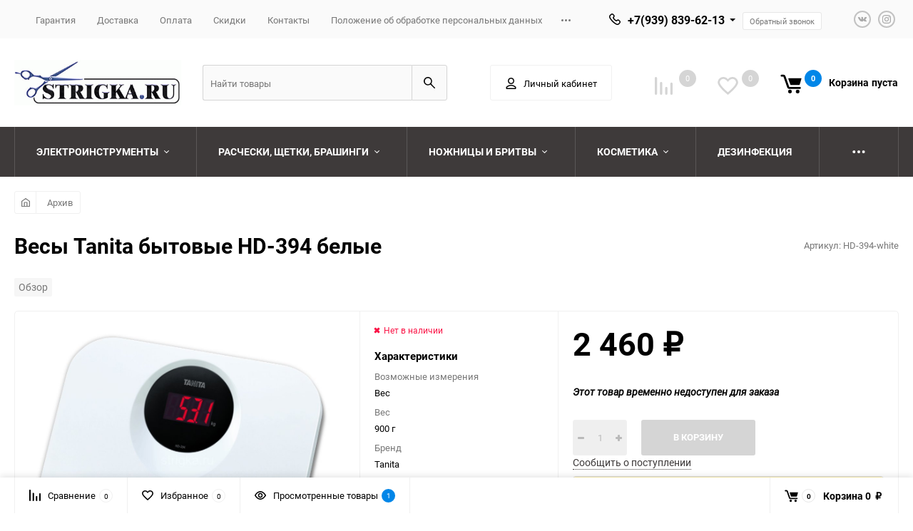

--- FILE ---
content_type: text/html; charset=utf-8
request_url: https://strigka.ru/vesy-tanita-bytovye-hd-394-belye/
body_size: 18299
content:
<!DOCTYPE html><html class="roboto" lang="ru"><head><meta charset="utf-8"><title>Весы Tanita бытовые HD-394 белые</title><meta content="" name="author"><meta name="keywords" content="Весы Tanita бытовые HD-394 белые, Архив, весы, tanita, танита" /><meta name="description" content="" /><meta content="width=device-width, initial-scale=1" name="viewport"><meta content="ie=edge" http-equiv="x-ua-compatible"><link rel="shortcut icon" href="/favicon.ico"/><link rel="alternate" type="application/rss+xml" title="Strigka.ru" href="https://strigka.ru/news/rss/"><link rel="stylesheet" media="screen" href="/wa-data/public/site/themes/balance1/css/fonts.css?v1.1.1.1768747472"><link rel="stylesheet" media="all" href="/wa-data/public/site/themes/balance1/css/vendor.css?v1.1.1.1768747472"><link rel="stylesheet" media="screen" href="/wa-content/font/ruble/arial/fontface.css?v2.9.9" /><link rel="stylesheet" media="all" href="/wa-data/public/site/themes/balance1/css/main.css?v1.1.1.1768747472"><link href="/wa-apps/shop/plugins/set/js/arcticmodal/jquery.arcticmodal-0.3.css?10.1.2.1768747472" rel="stylesheet">
<link href="/wa-apps/shop/plugins/set/js/arcticmodal/themes/simple.css?10.1.2.1768747472" rel="stylesheet">
<link href="/wa-apps/shop/plugins/set/css/style.css?10.1.2.1768747472" rel="stylesheet">
<link href="/wa-apps/shop/plugins/bestprice/css/frontend.css?v=1.3" rel="stylesheet">
<link href="/wa-apps/shop/plugins/tinkoff/css/tinkoff.css?2.2.3.1768747472.1768747472" rel="stylesheet">
<link href="/wa-data/public/shop/plugins/addgifts/css/all_8b3f29c08a85efbc10792dd7aaa65353.css" rel="stylesheet">
<!-- Custom Browsers Color Start --><!-- Chrome, Firefox OS and Opera --><meta name="theme-color" content="#fff"><!-- Windows Phone --><meta name="msapplication-navbutton-color" content="#fff"><!-- iOS Safari --><meta name="apple-mobile-web-app-status-bar-style" content="#fff"><!-- Custom Browsers Color End --><script src="/wa-content/js/jquery/jquery-1.11.1.min.js?v2.9.9"></script><script src="/wa-apps/shop/plugins/set/js/arcticmodal/jquery.arcticmodal-0.3.min.js?10.1.2.1768747472"></script>
<script src="https://strigka.ru/wa-data/public/shop/plugins/set/_/js/shopSetPlugin.js"></script>
<script src="/wa-apps/shop/plugins/flexdiscount/js/flexdiscountFrontend.js?4.45.0.1768747472"></script>
<script src="/wa-apps/shop/plugins/bestprice/js/jquery.inputmask.bundle.min.js?v=1.3"></script>
<script src="/wa-apps/shop/plugins/bestprice/js/phone.min.js?v=1.3"></script>
<script src="/wa-apps/shop/plugins/bestprice/js/frontend.js?v=1.3"></script>
<script src="/wa-apps/shop/plugins/tinkoff/js/tinkoff.js?2.2.3.1768747472.1768747472"></script>
<script src="/wa-apps/shop/plugins/addgifts/js/frontend.min.js?v=2.5.2"></script>
<link href="/wa-data/public/shop/themes/balance1/css/shop.css?v1.1.1.1768747472" rel="stylesheet"><!-- plugin hook: 'frontend_head' --><script src='/wa-apps/shop/plugins/arrived/js/main.js?v3.3.4'></script>
		<script> var arrived_ignore_stock_count = 0; </script>
		<link rel='stylesheet' href='/wa-apps/shop/plugins/arrived/css/main.css?v3.3.4' /><script type="text/javascript">
$(function(){
	$.shopSetPlugin.init({
		url:'/',
		cart_form_selector: '#page-content form',
		cart_item_selector: '.cart .row[data-id="ITEMID"] .item-name',
		cart_item_qty_selector: '.cart .row[data-id="ITEMID"] .item-qty .qty',
		afterAddCompect: function(response){
			$('#cart .cart-total').html(response.data.total_html);
		}
	})
})
</script><style>i.icon16-flexdiscount.loading{background-image:url(https://strigka.ru/wa-apps/shop/plugins/flexdiscount/img/loading16.gif)}i.flexdiscount-big-loading{background:url(https://strigka.ru/wa-apps/shop/plugins/flexdiscount/img/loading.gif) no-repeat}.fl-is-loading > * { opacity: 0.3; }.fl-is-loading { position:relative }.fl-is-loading:after{ position:absolute; top:0;left:0;content:"";width:100%;height:100%; background:url(https://strigka.ru/wa-apps/shop/plugins/flexdiscount/img/loader2.gif) center center no-repeat}.fl-loader-2:after{ position:absolute; top:0;left:0;content:"";width:100%;height:100%; background:url(/wa-content/img/loading16.gif) center center no-repeat}i.icon16-flexdiscount{background-repeat:no-repeat;height:16px;width:16px;display:inline-block;text-indent:-9999px;text-decoration:none!important;vertical-align:top;margin:-.1em .25em 0 0}i.flexdiscount-big-loading{display:inline-block;width:32px;height:32px;margin:15px 0}.flexdiscount-coup-del-block,.flexdiscount-loader{display:none}.align-center{text-align:center}.flexdiscount-coup-result,.flexdiscount-form,.flexdiscount-price-block,.flexdiscount-user-affiliate,.flexdiscount-user-discounts{margin:10px 0}.flexdiscount-coup-result{color:green}.flexdiscount-coup-result.flexdiscount-error{color:red}.flexdiscount-max-affiliate,.flexdiscount-max-discount{font-size:1.5em;color:#c03;font-weight:600}.flexdiscount-coupon-delete:before{content:'x';padding:5px;-webkit-border-radius:50%;-moz-border-radius:50%;border-radius:50%;border:2px solid red;width:.5em;height:.5em;display:inline-block;text-align:center;line-height:.5em;margin-right:5px;font-size:1.3em;color:red;font-weight:700;vertical-align:middle}.flexdiscount-price-block{display:inline-block}.flexdiscount-product-discount{display:table}.flexdiscount-my-content>div{padding:10px}.flexdiscount-discounts-affiliate{color:#c03;background:#fff4b4;padding:5px 10px;border-radius:20px}/***********************
 *
 * ru: Блок Доступных скидок и бонусов
 * en: Available discount and bonuses
 *
************************/

/**
* Обертка
* Wrap
*/
.flexdiscount-available-discount { }
/**
* Блок вывода Доступных скидок и бонусов
* Available discount and bonuses
*/
.flexdiscount-alldiscounts { clear: none; background-color: #FFFFFF; border: 1px solid #DDDDDD; -webkit-border-radius: 4px; -moz-border-radius: 4px; border-radius: 4px; margin: 10px 0; }
/**
* Шапка
* Header block
*/
.flexdiscount-alldiscounts-heading { background: #fff4b4; text-transform: uppercase; -webkit-border-top-left-radius: 3px; -moz-border-top-left-radius: 3px; border-top-left-radius: 3px; -webkit-border-top-right-radius: 3px; -moz-border-top-right-radius: 3px; border-top-right-radius: 3px; padding: 10px 15px;}
/**
* Заголовок шапки
* Header text
*/
.flexdiscount-alldiscounts-heading .h3 { font-size: 14px; margin: 0; padding: 0; color: #444;}
/**
* Внутренний отступ основной части
* Padding of the block body
*/
.flexdiscount-alldiscounts-body, .flexdiscount-alldiscounts .flexdiscount-body { padding: 15px; }
/*
* Ширина таблицы
* Width table
*/
.flexdiscount-alldiscounts table { width: 100%; }
/*
* Внешний отступ неупорядоченных списков
* Margin of unordered lists
*/
.flexdiscount-alldiscounts ul { margin: 0; }
/*
* Стили таблицы
* Table styles
*/
.flexdiscount-alldiscounts .flexdiscount-table { border-left: 1px solid #000; border-top: 1px solid #000; width: 100%; margin: 0; }
/*
* Стили заголовков и ячеек таблицы
* Table cells styles
*/
.flexdiscount-alldiscounts .flexdiscount-table td, .flexdiscount-alldiscounts .flexdiscount-table th { color: #000; border: 1px solid #000; padding: 5px; }
.fl-discount-skus { margin-bottom: 10px; }
tr.fl-discount-skus td { padding: 10px 5px; }

/***********************
 *
 * ru: Блок Действующих скидок и бонусов
 * en: Product active discounts and bonuses
 *
************************/

/**
* Обертка
* Wrap
*/
.flexdiscount-product-discount { display: table; }
/**
* Блок вывода Действующих скидок и бонусов
* Product active discounts and bonuses block
*/
.flexdiscount-pd-block { background-color: #FFFFFF; border: 1px solid #DDDDDD; -webkit-border-radius: 4px; -moz-border-radius: 4px; border-radius: 4px; margin: 10px 0; }
/**
* Шапка
* Header block
*/
.flexdiscount-pd-block .flexdiscount-heading, #yourshop .flexdiscount-pd-block .flexdiscount-heading { background: #163bdb; text-transform: uppercase; border-color: #DDDDDD; color: #333333; -webkit-border-top-left-radius: 3px; -moz-border-top-left-radius: 3px; border-top-left-radius: 3px; -webkit-border-top-right-radius: 3px; -moz-border-top-right-radius: 3px; border-top-right-radius: 3px; padding: 10px 15px;}
/**
* Заголовок шапки
* Header text
*/
.flexdiscount-pd-block .flexdiscount-heading .h3 { font-size: 14px; margin: 0; padding: 0; color: #fff;}
/**
* Внутренний отступ основной части
* Padding of the block body
*/
.flexdiscount-pd-block .flexdiscount-body { padding: 15px; }
/*
* Внешний отступ неупорядоченных списков
* Margin of unordered lists
*/
.flexdiscount-pd-block ul { margin: 0; }
/*
* Стили таблицы
* Table styles
*/
.flexdiscount-pd-block .flexdiscount-table { border-left: 1px solid #000; border-top: 1px solid #000; width: 100%; margin: 0; }
/*
* Стили заголовков и ячеек таблицы
* Table cells styles
*/
.flexdiscount-pd-block .flexdiscount-table td, .flexdiscount-pd-block .flexdiscount-table th { color: #000; border: 1px solid #000; padding: 5px; }

/***********************
 *
 * ru: Активные скидок и бонусов
 * en: Active discounts and bonuses block
 *
************************/

/**
* Обертка
* Wrap
*/
.flexdiscount-user-discounts { }
/**
* Блок вывода активных скидок и бонусов
* Active discounts and bonuses block
*/
.flexdiscount-discounts { clear: both; overflow: hidden; background-color: #FFFFFF; border: 1px solid #ddd; margin: 10px 0; }
/**
* Шапка
* Header block
*/
.flexdiscount-discounts-heading { background: #eee; text-transform: uppercase; color: #333333; padding: 10px 15px; }
/**
* Заголовок шапки
* Header text
*/
.flexdiscount-discounts-heading .h3 { font-size: 14px; margin: 0; color: #444; }
/**
* Внутренний отступ основной части
* Padding of the block body
*/
.flexdiscount-discounts-body { padding: 0; }
/*
* Ширина таблицы
* Width table
*/
.flexdiscount-discounts table { width: 100%; }
/*
* Стили неупорядоченных списков
* Styles of unordered lists
*/
.flexdiscount-discounts-body ul { list-style: none; padding: 0; margin: 0; }
.flexdiscount-discounts-body li { padding: 10px 15px; background-color: #fefce3; margin: 5px 0; }
/*
* Стили для размера скидки
* Styles for discount
*/
.flexdiscount-discounts-price { color: #e8385c; display: inline-block; }

/***********************
 *
 * ru: Дополнительная форма ввода купонов
 * en: Additional coupon form
 *
************************/

/*
* Цвет сообщения о успешно введенном купоне
* Message color about successfully entered coupon
*/
.flexdiscount-coup-result { color: green; }
/*
* Цвет сообщения о неверно введенном купоне
* Message color about incorrectly entered coupon
*/
.flexdiscount-coup-result.flexdiscount-error { color: #ff0000; }
/**
* Крестик удаления купона
* Delete coupon cross
*/
.flexdiscount-coupon-delete:before { content: 'x'; padding: 5px; -webkit-border-radius: 50%; -moz-border-radius: 50%; border-radius: 50%; border: 2px solid #ff0000; width: .5em; height: .5em; display: inline-block; text-align: center; line-height: .5em; margin-right: 5px; font-size: 1.3em; color: #ff0000; font-weight: bold; vertical-align: middle; }

/***********************
 *
 * ru: Блок правил запрета
 * en: Deny discounts block
 *
************************/

/**
* Обертка
* Wrap
*/
.flexdiscount-deny-discount { }
/**
* Блок вывода правил запрета
* Deny discounts block
*/
.flexdiscount-denydiscounts { clear: none; background-color: #FFFFFF; border: 1px solid #DDDDDD; -webkit-border-radius: 4px; -moz-border-radius: 4px; border-radius: 4px; margin: 10px 0; }
/**
* Шапка
* Header block
*/
.flexdiscount-denydiscounts-heading { background: #ff0000; text-transform: uppercase; -webkit-border-top-left-radius: 3px; -moz-border-top-left-radius: 3px; border-top-left-radius: 3px; -webkit-border-top-right-radius: 3px; -moz-border-top-right-radius: 3px; border-top-right-radius: 3px; padding: 10px 15px;}
/**
* Заголовок шапки
* Header text
*/
.flexdiscount-denydiscounts-heading .h3 { font-size: 14px; margin: 0; padding: 0; color: #fff;}
/**
* Внутренний отступ основной части
* Padding of the block body
*/
.flexdiscount-denydiscounts-body, .flexdiscount-denydiscounts .flexdiscount-body { padding: 15px; }
/*
* Ширина таблицы
* Width table
*/
.flexdiscount-denydiscounts table { width: 100%; }
/*
* Внешний отступ неупорядоченных списков
* Margin of unordered lists
*/
.flexdiscount-denydiscounts ul { margin: 0; }
/*
* Стили таблицы
* Table styles
*/
.flexdiscount-denydiscounts .flexdiscount-table { border-left: 1px solid #000; border-top: 1px solid #000; width: 100%; margin: 0; }
/*
* Стили заголовков и ячеек таблицы
* Table cells styles
*/
.flexdiscount-denydiscounts .flexdiscount-table td, .flexdiscount-denydiscounts .flexdiscount-table th { color: #000; border: 1px solid #000; padding: 5px; }

/***********************
 *
 * ru: Блок цены со скидкой
 * en: Block of price with discount
 *
************************/

/*
* Обертка
* Wrap
*/
.flexdiscount-price-block { display: inline-block; }

/***********************
 *
 * ru: Скидки в личном кабинете
 * en: Discounts in customer account
 *
************************/

/*
* Обертка
* Wrap
*/
.flexdiscount-my-content > div { padding: 10px; }

/***********************
 *
 * ru: Остальные стили
 * en: Other styles
 *
************************/

/*
* Бонусы
* Bonuses
*/
.flexdiscount-discounts-affiliate { color: #c03; background: #fff4b4; padding: 5px 10px; border-radius: 20px; }
/**
* Максимальное значение скидок и бонусов в блоках Доступных и Действующих скидок
* Maximum value of discount and bonuses in Available discounts block and Product discounts block
*/
.flexdiscount-max-discount, .flexdiscount-max-affiliate { font-size: 1.3em; color: #c03; font-weight: 600; }</style><script>$(function() {$.flexdiscountFrontend = new FlexdiscountPluginFrontend({urls: {couponAddUrl: '/flexdiscount/couponAdd/',updateDiscountUrl: '/flexdiscount/update/',refreshCartUrl: '/flexdiscount/cartUpdate/',deleteUrl: '/flexdiscount/couponDelete/',cartSaveUrl: {shop: '/cart/save/',plugin: '/shop-set-plugin-cart-save/'},cartDeleteUrl: {shop: '/cart/delete/',plugin: '/my/'},cartAddUrl: {shop: '/cart/add/',plugin: '/shop-set-plugin-cart-add/'}},updateInfoblocks: 1,hideDefaultAffiliateBlock: '',ss8forceUpdate: '0',addAffiliateBlock: 0,loaderType: 'loader1',locale: 'ru_RU',settings: {"enable_frontend_cart_hook":1,"coupon_form":"    <div class=\"flexdiscount-form\">\r\n        \u041a\u043e\u0434 \u043a\u0443\u043f\u043e\u043d\u0430:\r\n        <input type=\"text\" class=\"flexdiscount-coupon-code\">\r\n        <input type=\"submit\" class=\"flexdiscount-submit-button\" value=\"\u041f\u0440\u0438\u043c\u0435\u043d\u0438\u0442\u044c\">\r\n        <div class=\"flexdiscount-coup-del-block\">\r\n            <a href=\"#\" title=\"\u0443\u0434\u0430\u043b\u0438\u0442\u044c \u043a\u0443\u043f\u043e\u043d\" class=\"flexdiscount-coupon-delete\">\u0443\u0434\u0430\u043b\u0438\u0442\u044c \u043a\u0443\u043f\u043e\u043d<\/a>\r\n        <\/div>\r\n        <div class=\"flexdiscount-coup-result\"><\/div>\r\n    <\/div>\r\n"},ss8UpdateAfterPayment: 0,shopVersion: '10.1.2.1768747472'});});</script><script>if (typeof shop_addgifts__frontend == 'undefined') {
            document.addEventListener('DOMContentLoaded', function () {
                shop_addgifts__frontend.base_url = '/';
            })
        } else {
            shop_addgifts__frontend.base_url = '/';
        } 
        </script>



<!-- Yandex.Metrika counter -->
<script type="text/javascript" >
   (function(m,e,t,r,i,k,a){m[i]=m[i]||function(){(m[i].a=m[i].a||[]).push(arguments)};
   m[i].l=1*new Date();k=e.createElement(t),a=e.getElementsByTagName(t)[0],k.async=1,k.src=r,a.parentNode.insertBefore(k,a)})
   (window, document, "script", "https://mc.yandex.ru/metrika/tag.js", "ym");
   ym(3839095, "init", {
        clickmap:true,
        trackLinks:true,
        accurateTrackBounce:true,
        webvisor:true,
        trackHash:true,
        ecommerce:"dataLayer"
   });
</script>
<noscript><div><img src="https://mc.yandex.ru/watch/3839095" style="position:absolute; left:-9999px;" alt="" /></div></noscript>
<!-- /Yandex.Metrika counter -->


<link rel="stylesheet" media="all" href="/wa-data/public/site/themes/balance1/css/themecolors/color-30.css?v1.1.1.1768747472"><meta property="og:type" content="website">
<meta property="og:title" content="Весы Tanita бытовые HD-394 белые">
<meta property="og:image" content="https://strigka.ru/wa-data/public/shop/products/01/04/401/images/555/555.750x0.jpg">
<meta property="og:url" content="https://strigka.ru/vesy-tanita-bytovye-hd-394-belye/">
<meta property="product:price:amount" content="2460">
<meta property="product:price:currency" content="RUB">
<script>
(function(i,s,o,g,r,a,m){i['GoogleAnalyticsObject']=r;i[r]=i[r]||function(){
(i[r].q=i[r].q||[]).push(arguments)},i[r].l=1*new Date();a=s.createElement(o),
m=s.getElementsByTagName(o)[0];a.async=1;a.src=g;m.parentNode.insertBefore(a,m)
})(window,document,'script','//www.google-analytics.com/analytics.js','ga');
ga('create', 'UA-75174136-1', 'auto');
ga('send', 'pageview');

</script><link rel="stylesheet" media="all" href="/wa-data/public/site/themes/balance1/css/user.css?v1.1.1.1768747472"><!--  --><script>jQuery().ready(function(){if (jQuery(".item-pg").html()) {console.log("PRODUCT_PGS1");ym(3839095,'reachGoal','karttovar');}jQuery(".b-bestprice__wrapper .i-bestprice__button").click(function(){console.log("BESTPRICE_BTN3");ym(3839095,'reachGoal','BESTPRICE_BTN3');});jQuery(".cart-check .s-cart-submit").click(function(){if (jQuery(this).attr("type")=="button") {console.log("CHECKOUT_SUBMIT3");ym(3839095,'reachGoal','CHECKOUT_SUBMIT3');}});jQuery(".addtocart button").click(function(){if (jQuery(this).attr("type")=="submit") {console.log("SUBMIT_EVT21");ym(3839095,'reachGoal','SUBMIT_EVT21');}});jQuery(".pd-cart .item-list-c__cartbtn").click(function(){console.log("SUBMIT_EVT22");ym(3839095,'reachGoal','SUBMIT_EVT22');});jQuery(".contactinfo input").click(function(){if (jQuery(this).attr("type")=="button") {console.log("CONTACT_INFO1");ym(3839095,'reachGoal','CONTACT_INFO1');}});jQuery(".step-shipping input").click(function(){if (jQuery(this).attr("type")=="button") {console.log("DELIVERY_EVT2");ym(3839095,'reachGoal','DELIVERY_EVT2');}});jQuery(".step-payment input").click(function(){if (jQuery(this).attr("type")=="button") {console.log("PAYMENT_EVT3");ym(3839095,'reachGoal','PAYMENT_EVT3');}});jQuery(".step-confirmation input").click(function(){if (jQuery(this).attr("type")=="button") {console.log("CONFIRMATION_EVT4");ym(3839095,'reachGoal','CONFIRMATION_EVT4');}});});</script></head><body data-viewed="401" data-theme-id="balance"><main id="my-page"><div class="page-preloader"><div class="inner-loader"></div></div><div class="outer-wrapper item-page has-bottom-panel"><header class="site-header site-header_mob site-header_2"><div class="site-header__menu-row"><a class="cat-menu-btn-mob" href="#"><span class="cat-menu-btn-mob__inner"><span class="icon"><svg class="icon" width="10" height="10"><use xlink:href="#icon-catalog-mob"></use></svg></span><span class="cat-menu-btn-mob__text">Каталог товаров</span></span></a></div><div class="site-header__main"><div class="site-header__main-inner"><div class="site-header__hamb-logo"><a class="hamburger" href="#mmenu"><span class="hamburger__inner"></span></a><a class="site-header__logo" href="/"><img src="/wa-data/public/site/themes/balance1/img/logo_mobile.gif?v1589751291?v1.1.1.1768747472" alt="Strigka.ru"></a></div><div class="site-header__actions"><div class="site-actions site-actions_mob"><div class="site-actions__btn site-actions__btn_comp"><a class="action-btn js-compare-link js-compare-status" href="javascript:void(0);"><span class="action-btn__inner"><svg class="icon" width="20" height="20"><use xlink:href="#icon-chart"></use></svg><span class="action-btn__text">Сравнение</span><span class="action-btn__qty js-compare-count">0</span></span></a></div><div class="site-actions__btn site-actions__btn_fav"><a class="action-btn js-wishlist-status" href="/search/?_balance_type=favorites"><span class="action-btn__inner"><svg class="icon" width="20" height="19"><use xlink:href="#icon-heart"></use></svg><span class="action-btn__text">Избранное</span><span class="action-btn__qty js-wishlist-count">0</span></span></a></div><div class="site-actions__btn site-actions__btn_search"><a class="action-btn inline-popup-search" href="#search-popup"><span class="action-btn__inner"><svg class="icon" width="22" height="22"><use xlink:href="#icon-search"></use></svg><span class="action-btn__text">Поиск</span></span></a><div class="b-popup b-popup_search mfp-hide mfp-with-anim" id="search-popup"><div class="b-popup__inner"><div class="site-search"><div class="site-search__title">Поиск</div><form class="search__form-autocomplete search__form-shop" action="/search/" data-images="1" data-limit="6"><div class="site-search__inner"><div class="site-search__input-wrapper"><input class="site-search__input site-search__input_merged" type="search" name="query" autocomplete="off" placeholder="Найти товары" value="" /><div class="site-search__loader"></div></div><button class="site-search__btn"><svg class="icon cent-icon" width="16" height="16"><use xlink:href="#icon-search"></use></svg><span class="site-search__btn-text">Поиск</span></button></div></form><div class="autocomplete-suggestions"><div class="autocomplete-suggestion autocomplete-suggestion-showall"><a class="btn btn_shiny btn_sec-9 view-all" href="/search/" data-href="/search/?*"><span>Посмотреть все результаты</span><div class="hover-anim"></div></a></div></div></div></div></div></div><div class="site-actions__btn site-actions__btn_user"><a class="action-btn" href="/login/"><span class="action-btn__inner"><svg class="icon" width="19" height="22"><use xlink:href="#icon-user"></use></svg><span class="action-btn__text">Личный кабинет</span></span></a></div><div class="site-actions__btn site-actions__btn_cart"><a href="/order/" class="action-btn js-minicart is-empty"><div class="action-btn__inner"><svg class="icon" width="24" height="20"><use xlink:href="#icon-cart"></use></svg><div class="action-btn__qty js-minicart-count">0</div></div></a></div></div></div></div></div><div class="mob-search"><form action="/search/" data-images="1" data-limit="6"><input type="search" name="query" autocomplete="off" placeholder="Найти товары" value=""><input type="submit"></form></div><nav class="mobile-nav" id="mmenu"><ul class="mobile-nav__list"><li class="mobile-nav__item mobile-nav__item_catalog mobile-nav__item_main"><span class="mobile-nav__btn"><svg class="icon" width="16" height="16"><use xlink:href="#icon-catalog-mob"></use></svg><span class="mobile-nav__text">Каталог товаров</span></span><ul class="mobile-nav__list"><li class="mobile-nav__item"><span class="mobile-nav__btn"><span class="mobile-nav__text">Электроинструменты</span></span><ul class="mobile-nav__list mobile-nav__list_next"><li class="mobile-nav__item"><a class="mobile-nav__btn" href="/category/elektroinstrumenty/">Посмотреть все товары</a></li><li class="mobile-nav__item"><span class="mobile-nav__btn"><span class="mobile-nav__text">Машинки для стрижки</span></span><ul class="mobile-nav__list mobile-nav__list_next"><li class="mobile-nav__item"><a class="mobile-nav__btn" href="/category/elektroinstrumenty/mashinki-dlya-strizhki/">Посмотреть все товары</a></li><li class="mobile-nav__item"><a href="/category/elektroinstrumenty/mashinki-dlya-strizhki/professionalnye/" class="mobile-nav__btn"><span class="mobile-nav__text">Профессиональные</span></a></li><li class="mobile-nav__item"><a href="/category/elektroinstrumenty/mashinki-dlya-strizhki/okantovochnye/" class="mobile-nav__btn"><span class="mobile-nav__text">Окантовочные</span></a></li><li class="mobile-nav__item"><a href="/category/elektroinstrumenty/mashinki-dlya-strizhki/bytovye/" class="mobile-nav__btn"><span class="mobile-nav__text">Бытовые</span></a></li><li class="mobile-nav__item"><a href="/category/elektroinstrumenty/mashinki-dlya-strizhki/dlya-strizhki-borody-i-usov/" class="mobile-nav__btn"><span class="mobile-nav__text">Для стрижки бороды и усов</span></a></li><li class="mobile-nav__item"><a href="/category/elektroinstrumenty/mashinki-dlya-strizhki/dlya-strizhki-volos-v-nosu-i-ushakh/" class="mobile-nav__btn"><span class="mobile-nav__text">Для удаления волос в носу и ушах, около бровей, висков, шеи или в зоне бикини</span></a></li></ul></li><li class="mobile-nav__item"><span class="mobile-nav__btn"><span class="mobile-nav__text">Фены</span></span><ul class="mobile-nav__list mobile-nav__list_next"><li class="mobile-nav__item"><a class="mobile-nav__btn" href="/category/elektroinstrumenty/feny/">Посмотреть все товары</a></li><li class="mobile-nav__item"><a href="/category/elektroinstrumenty/feny/babyliss-pro/" class="mobile-nav__btn"><span class="mobile-nav__text">BaByliss PRO</span></a></li><li class="mobile-nav__item"><a href="/category/elektroinstrumenty/feny/braun/" class="mobile-nav__btn"><span class="mobile-nav__text">Braun</span></a></li><li class="mobile-nav__item"><a href="/category/elektroinstrumenty/feny/dewal/" class="mobile-nav__btn"><span class="mobile-nav__text">Dewal</span></a></li><li class="mobile-nav__item"><a href="/category/elektroinstrumenty/feny/dimi/" class="mobile-nav__btn"><span class="mobile-nav__text">DIMI</span></a></li><li class="mobile-nav__item"><a href="/category/elektroinstrumenty/feny/efalock/" class="mobile-nav__btn"><span class="mobile-nav__text">Efalock</span></a></li><li class="mobile-nav__item"><a href="/category/elektroinstrumenty/feny/eti/" class="mobile-nav__btn"><span class="mobile-nav__text">ETI</span></a></li><li class="mobile-nav__item"><a href="/category/elektroinstrumenty/feny/wahl/" class="mobile-nav__btn"><span class="mobile-nav__text">Wahl</span></a></li><li class="mobile-nav__item"><a href="/category/elektroinstrumenty/feny/aksessuary/" class="mobile-nav__btn"><span class="mobile-nav__text">Аксессуары</span></a></li></ul></li><li class="mobile-nav__item"><span class="mobile-nav__btn"><span class="mobile-nav__text">Плойки</span></span><ul class="mobile-nav__list mobile-nav__list_next"><li class="mobile-nav__item"><a class="mobile-nav__btn" href="/category/elektroinstrumenty/ployki/">Посмотреть все товары</a></li><li class="mobile-nav__item"><a href="/category/elektroinstrumenty/ployki/artero/" class="mobile-nav__btn"><span class="mobile-nav__text">Artero</span></a></li><li class="mobile-nav__item"><a href="/category/elektroinstrumenty/ployki/babyliss-pro/" class="mobile-nav__btn"><span class="mobile-nav__text">BaByliss PRO</span></a></li><li class="mobile-nav__item"><a href="/category/elektroinstrumenty/ployki/dewal/" class="mobile-nav__btn"><span class="mobile-nav__text">Dewal</span></a></li><li class="mobile-nav__item"><a href="/category/elektroinstrumenty/ployki/efalock/" class="mobile-nav__btn"><span class="mobile-nav__text">Efalock</span></a></li><li class="mobile-nav__item"><a href="/category/elektroinstrumenty/ployki/ermila/" class="mobile-nav__btn"><span class="mobile-nav__text">Ermila</span></a></li><li class="mobile-nav__item"><a href="/category/elektroinstrumenty/ployki/wahl/" class="mobile-nav__btn"><span class="mobile-nav__text">Wahl</span></a></li></ul></li><li class="mobile-nav__item"><span class="mobile-nav__btn"><span class="mobile-nav__text">Утюжки</span></span><ul class="mobile-nav__list mobile-nav__list_next"><li class="mobile-nav__item"><a class="mobile-nav__btn" href="/category/elektroinstrumenty/utyuzhki/">Посмотреть все товары</a></li><li class="mobile-nav__item"><a href="/category/elektroinstrumenty/utyuzhki/artero/" class="mobile-nav__btn"><span class="mobile-nav__text">Artero</span></a></li><li class="mobile-nav__item"><a href="/category/elektroinstrumenty/utyuzhki/babyliss-pro/" class="mobile-nav__btn"><span class="mobile-nav__text">BaByliss PRO</span></a></li><li class="mobile-nav__item"><a href="/category/elektroinstrumenty/utyuzhki/dewal/" class="mobile-nav__btn"><span class="mobile-nav__text">Dewal</span></a></li><li class="mobile-nav__item"><a href="/category/elektroinstrumenty/utyuzhki/ermila/" class="mobile-nav__btn"><span class="mobile-nav__text">Ermila</span></a></li><li class="mobile-nav__item"><a href="/category/elektroinstrumenty/utyuzhki/gama/" class="mobile-nav__btn"><span class="mobile-nav__text">GaMa</span></a></li><li class="mobile-nav__item"><a href="/category/elektroinstrumenty/utyuzhki/harizma/" class="mobile-nav__btn"><span class="mobile-nav__text">Harizma</span></a></li><li class="mobile-nav__item"><a href="/category/elektroinstrumenty/utyuzhki/mark-shmidt/" class="mobile-nav__btn"><span class="mobile-nav__text">Mark Shmidt</span></a></li><li class="mobile-nav__item"><a href="/category/elektroinstrumenty/utyuzhki/moser/" class="mobile-nav__btn"><span class="mobile-nav__text">Moser</span></a></li><li class="mobile-nav__item"><a href="/category/elektroinstrumenty/utyuzhki/valera/" class="mobile-nav__btn"><span class="mobile-nav__text">Valera</span></a></li><li class="mobile-nav__item"><a href="/category/elektroinstrumenty/utyuzhki/wahl/" class="mobile-nav__btn"><span class="mobile-nav__text">Wahl</span></a></li></ul></li><li class="mobile-nav__item"><span class="mobile-nav__btn"><span class="mobile-nav__text">Стайлеры</span></span><ul class="mobile-nav__list mobile-nav__list_next"><li class="mobile-nav__item"><a class="mobile-nav__btn" href="/category/elektroinstrumenty/staylery/">Посмотреть все товары</a></li><li class="mobile-nav__item"><a href="/category/elektroinstrumenty/staylery/dyson/" class="mobile-nav__btn"><span class="mobile-nav__text">DYSON</span></a></li><li class="mobile-nav__item"><a href="/category/elektroinstrumenty/staylery/artero/" class="mobile-nav__btn"><span class="mobile-nav__text">Artero</span></a></li><li class="mobile-nav__item"><a href="/category/elektroinstrumenty/staylery/babyliss-pro/" class="mobile-nav__btn"><span class="mobile-nav__text">BaByliss PRO</span></a></li><li class="mobile-nav__item"><a href="/category/elektroinstrumenty/staylery/dewal/" class="mobile-nav__btn"><span class="mobile-nav__text">Dewal</span></a></li><li class="mobile-nav__item"><a href="/category/elektroinstrumenty/staylery/ermila/" class="mobile-nav__btn"><span class="mobile-nav__text">Ermila</span></a></li><li class="mobile-nav__item"><a href="/category/elektroinstrumenty/staylery/harizma/" class="mobile-nav__btn"><span class="mobile-nav__text">Harizma</span></a></li><li class="mobile-nav__item"><a href="/category/elektroinstrumenty/staylery/mark-shmidt/" class="mobile-nav__btn"><span class="mobile-nav__text">Mark Shmidt</span></a></li><li class="mobile-nav__item"><a href="/category/elektroinstrumenty/staylery/moser/" class="mobile-nav__btn"><span class="mobile-nav__text">Moser</span></a></li></ul></li><li class="mobile-nav__item"><span class="mobile-nav__btn"><span class="mobile-nav__text">Ножи для машинок</span></span><ul class="mobile-nav__list mobile-nav__list_next"><li class="mobile-nav__item"><a class="mobile-nav__btn" href="/category/elektroinstrumenty/nozhevye-bloki/">Посмотреть все товары</a></li><li class="mobile-nav__item"><a href="/category/elektroinstrumenty/nozhevye-bloki/babyliss/" class="mobile-nav__btn"><span class="mobile-nav__text">Babyliss</span></a></li><li class="mobile-nav__item"><a href="/category/elektroinstrumenty/nozhevye-bloki/enchen/" class="mobile-nav__btn"><span class="mobile-nav__text">Enchen</span></a></li><li class="mobile-nav__item"><a href="/category/elektroinstrumenty/nozhevye-bloki/oster/" class="mobile-nav__btn"><span class="mobile-nav__text">Oster</span></a></li><li class="mobile-nav__item"><a href="/category/elektroinstrumenty/nozhevye-bloki/panasonic/" class="mobile-nav__btn"><span class="mobile-nav__text">Panasonic</span></a></li><li class="mobile-nav__item"><a href="/category/elektroinstrumenty/nozhevye-bloki/andis/" class="mobile-nav__btn"><span class="mobile-nav__text">Andis</span></a></li><li class="mobile-nav__item"><a href="/category/elektroinstrumenty/nozhevye-bloki/aesculap/" class="mobile-nav__btn"><span class="mobile-nav__text">Aesculap</span></a></li><li class="mobile-nav__item"><a href="/category/elektroinstrumenty/nozhevye-bloki/artero/" class="mobile-nav__btn"><span class="mobile-nav__text">Artero</span></a></li><li class="mobile-nav__item"><a href="/category/elektroinstrumenty/nozhevye-bloki/moser/" class="mobile-nav__btn"><span class="mobile-nav__text">Moser</span></a></li><li class="mobile-nav__item"><a href="/category/elektroinstrumenty/nozhevye-bloki/thrive/" class="mobile-nav__btn"><span class="mobile-nav__text">Thrive</span></a></li><li class="mobile-nav__item"><a href="/category/elektroinstrumenty/nozhevye-bloki/wahl/" class="mobile-nav__btn"><span class="mobile-nav__text">Wahl</span></a></li><li class="mobile-nav__item"><a href="/category/elektroinstrumenty/nozhevye-bloki/liscop/" class="mobile-nav__btn"><span class="mobile-nav__text">Liscop</span></a></li></ul></li><li class="mobile-nav__item"><span class="mobile-nav__btn"><span class="mobile-nav__text">Запчасти</span></span><ul class="mobile-nav__list mobile-nav__list_next"><li class="mobile-nav__item"><a class="mobile-nav__btn" href="/category/elektroinstrumenty/zapchasti/">Посмотреть все товары</a></li><li class="mobile-nav__item"><a href="/category/elektroinstrumenty/zapchasti/Moser/" class="mobile-nav__btn"><span class="mobile-nav__text">Moser</span></a></li><li class="mobile-nav__item"><a href="/category/elektroinstrumenty/zapchasti/zapchasti-wahl/" class="mobile-nav__btn"><span class="mobile-nav__text">Запчасти Wahl</span></a></li></ul></li><li class="mobile-nav__item"><a href="/category/elektroinstrumenty/nasadki/" class="mobile-nav__btn"><span class="mobile-nav__text">Насадки</span></a></li><li class="mobile-nav__item"><a href="/category/elektroinstrumenty/sredstva-dlya-ukhoda-za-nozhami/" class="mobile-nav__btn"><span class="mobile-nav__text">Средства для ухода за ножами</span></a></li></ul></li><li class="mobile-nav__item"><span class="mobile-nav__btn"><span class="mobile-nav__text">Расчески, щетки, брашинги</span></span><ul class="mobile-nav__list mobile-nav__list_next"><li class="mobile-nav__item"><a class="mobile-nav__btn" href="/category/rascheski-shchetki-brashingi/">Посмотреть все товары</a></li><li class="mobile-nav__item"><a href="/category/rascheski-shchetki-brashingi/nabory/" class="mobile-nav__btn"><span class="mobile-nav__text">Наборы</span></a></li><li class="mobile-nav__item"><span class="mobile-nav__btn"><span class="mobile-nav__text">Брашинги</span></span><ul class="mobile-nav__list mobile-nav__list_next"><li class="mobile-nav__item"><a class="mobile-nav__btn" href="/category/rascheski-shchetki-brashingi/brashingi/">Посмотреть все товары</a></li><li class="mobile-nav__item"><a href="/category/rascheski-shchetki-brashingi/brashingi/wahl/" class="mobile-nav__btn"><span class="mobile-nav__text">Wahl</span></a></li><li class="mobile-nav__item"><a href="/category/rascheski-shchetki-brashingi/brashingi/moser/" class="mobile-nav__btn"><span class="mobile-nav__text">Moser</span></a></li><li class="mobile-nav__item"><a href="/category/rascheski-shchetki-brashingi/brashingi/artero/" class="mobile-nav__btn"><span class="mobile-nav__text">Artero</span></a></li><li class="mobile-nav__item"><a href="/category/rascheski-shchetki-brashingi/brashingi/dewal/" class="mobile-nav__btn"><span class="mobile-nav__text">Dewal</span></a></li><li class="mobile-nav__item"><a href="/category/rascheski-shchetki-brashingi/brashingi/keller/" class="mobile-nav__btn"><span class="mobile-nav__text">Keller</span></a></li><li class="mobile-nav__item"><a href="/category/rascheski-shchetki-brashingi/brashingi/ys-park/" class="mobile-nav__btn"><span class="mobile-nav__text">YS Park</span></a></li></ul></li><li class="mobile-nav__item"><span class="mobile-nav__btn"><span class="mobile-nav__text">Расчески</span></span><ul class="mobile-nav__list mobile-nav__list_next"><li class="mobile-nav__item"><a class="mobile-nav__btn" href="/category/rascheski-shchetki-brashingi/rascheski/">Посмотреть все товары</a></li><li class="mobile-nav__item"><a href="/category/rascheski-shchetki-brashingi/rascheski/efalock/" class="mobile-nav__btn"><span class="mobile-nav__text">EFALOCK</span></a></li><li class="mobile-nav__item"><a href="/category/rascheski-shchetki-brashingi/rascheski/moser/" class="mobile-nav__btn"><span class="mobile-nav__text">Moser</span></a></li><li class="mobile-nav__item"><a href="/category/rascheski-shchetki-brashingi/rascheski/dimi/" class="mobile-nav__btn"><span class="mobile-nav__text">DIMI</span></a></li><li class="mobile-nav__item"><a href="/category/rascheski-shchetki-brashingi/rascheski/melonpro/" class="mobile-nav__btn"><span class="mobile-nav__text">MelonPro</span></a></li><li class="mobile-nav__item"><a href="/category/rascheski-shchetki-brashingi/rascheski/eurostil/" class="mobile-nav__btn"><span class="mobile-nav__text">Eurostil</span></a></li><li class="mobile-nav__item"><a href="/category/rascheski-shchetki-brashingi/rascheski/barber-bro/" class="mobile-nav__btn"><span class="mobile-nav__text">Barber Pro</span></a></li><li class="mobile-nav__item"><a href="/category/rascheski-shchetki-brashingi/rascheski/artero/" class="mobile-nav__btn"><span class="mobile-nav__text">Artero</span></a></li><li class="mobile-nav__item"><a href="/category/rascheski-shchetki-brashingi/rascheski/keller/" class="mobile-nav__btn"><span class="mobile-nav__text">Keller</span></a></li><li class="mobile-nav__item"><a href="/category/rascheski-shchetki-brashingi/rascheski/kent/" class="mobile-nav__btn"><span class="mobile-nav__text">Kent</span></a></li><li class="mobile-nav__item"><a href="/category/rascheski-shchetki-brashingi/rascheski/wahl/" class="mobile-nav__btn"><span class="mobile-nav__text">Wahl</span></a></li><li class="mobile-nav__item"><a href="/category/rascheski-shchetki-brashingi/rascheski/yento/" class="mobile-nav__btn"><span class="mobile-nav__text">YS Park</span></a></li></ul></li><li class="mobile-nav__item"><span class="mobile-nav__btn"><span class="mobile-nav__text">Щетки</span></span><ul class="mobile-nav__list mobile-nav__list_next"><li class="mobile-nav__item"><a class="mobile-nav__btn" href="/category/rascheski-shchetki-brashingi/shchetki/">Посмотреть все товары</a></li><li class="mobile-nav__item"><a href="/category/rascheski-shchetki-brashingi/shchetki/wahl/" class="mobile-nav__btn"><span class="mobile-nav__text">Wahl</span></a></li><li class="mobile-nav__item"><a href="/category/rascheski-shchetki-brashingi/shchetki/keller/" class="mobile-nav__btn"><span class="mobile-nav__text">KELLER</span></a></li><li class="mobile-nav__item"><a href="/category/rascheski-shchetki-brashingi/shchetki/moser/" class="mobile-nav__btn"><span class="mobile-nav__text">Moser</span></a></li></ul></li></ul></li><li class="mobile-nav__item"><span class="mobile-nav__btn"><span class="mobile-nav__text">Ножницы и бритвы</span></span><ul class="mobile-nav__list mobile-nav__list_next"><li class="mobile-nav__item"><a class="mobile-nav__btn" href="/category/nozhnitsy-i-britvy/">Посмотреть все товары</a></li><li class="mobile-nav__item"><a href="/category/nozhnitsy-i-britvy/britvy-i-lezviya-parikmakherskie/" class="mobile-nav__btn"><span class="mobile-nav__text">Бритвы и лезвия парикмахерские</span></a></li><li class="mobile-nav__item"><span class="mobile-nav__btn"><span class="mobile-nav__text">Ножницы парикмахерские</span></span><ul class="mobile-nav__list mobile-nav__list_next"><li class="mobile-nav__item"><a class="mobile-nav__btn" href="/category/nozhnitsy-i-britvy/nozhnitsy/">Посмотреть все товары</a></li><li class="mobile-nav__item"><a href="/category/nozhnitsy-i-britvy/nozhnitsy/nozhnitsy-dlya-levshey/" class="mobile-nav__btn"><span class="mobile-nav__text">Ножницы для левшей</span></a></li><li class="mobile-nav__item"><a href="/category/nozhnitsy-i-britvy/nozhnitsy/nabory/" class="mobile-nav__btn"><span class="mobile-nav__text">Наборы</span></a></li><li class="mobile-nav__item"><a href="/category/nozhnitsy-i-britvy/nozhnitsy/pryamye/" class="mobile-nav__btn"><span class="mobile-nav__text">Прямые</span></a></li><li class="mobile-nav__item"><a href="/category/nozhnitsy-i-britvy/nozhnitsy/filirovochnye/" class="mobile-nav__btn"><span class="mobile-nav__text">Филировочные</span></a></li><li class="mobile-nav__item"><a href="/category/nozhnitsy-i-britvy/nozhnitsy/izognutye/" class="mobile-nav__btn"><span class="mobile-nav__text">Изогнутые</span></a></li></ul></li></ul></li><li class="mobile-nav__item"><span class="mobile-nav__btn"><span class="mobile-nav__text">Косметика</span></span><ul class="mobile-nav__list mobile-nav__list_next"><li class="mobile-nav__item"><a class="mobile-nav__btn" href="/category/kosmetika/">Посмотреть все товары</a></li><li class="mobile-nav__item"><a href="/category/kosmetika/fonex/" class="mobile-nav__btn"><span class="mobile-nav__text">FONEX</span></a></li><li class="mobile-nav__item"><a href="/category/kosmetika/ceylinn/" class="mobile-nav__btn"><span class="mobile-nav__text">CEYLINN</span></a></li><li class="mobile-nav__item"><a href="/category/kosmetika/gummy/" class="mobile-nav__btn"><span class="mobile-nav__text">GUMMY</span></a></li><li class="mobile-nav__item"><a href="/category/kosmetika/fnx/" class="mobile-nav__btn"><span class="mobile-nav__text">FNX</span></a></li></ul></li><li class="mobile-nav__item"><span class="mobile-nav__btn"><span class="mobile-nav__text">Парикмахерские принадлежности</span></span><ul class="mobile-nav__list mobile-nav__list_next"><li class="mobile-nav__item"><a class="mobile-nav__btn" href="/category/parikmakherskie-prinadlezhnosti/">Посмотреть все товары</a></li><li class="mobile-nav__item"><a href="/category/parikmakherskie-prinadlezhnosti/rezinki/" class="mobile-nav__btn"><span class="mobile-nav__text">Резинки</span></a></li><li class="mobile-nav__item"><a href="/category/parikmakherskie-prinadlezhnosti/bigudi/" class="mobile-nav__btn"><span class="mobile-nav__text">Бигуди</span></a></li><li class="mobile-nav__item"><a href="/category/parikmakherskie-prinadlezhnosti/zazhimy-dlya-volos/" class="mobile-nav__btn"><span class="mobile-nav__text">Зажимы для волос</span></a></li><li class="mobile-nav__item"><a href="/category/parikmakherskie-prinadlezhnosti/kisti-dlya-okrashivaniya-volos/" class="mobile-nav__btn"><span class="mobile-nav__text">Кисти для окрашивания волос</span></a></li><li class="mobile-nav__item"><a href="/category/parikmakherskie-prinadlezhnosti/pintsety/" class="mobile-nav__btn"><span class="mobile-nav__text">Пинцеты</span></a></li><li class="mobile-nav__item"><a href="/category/parikmakherskie-prinadlezhnosti/chashi/" class="mobile-nav__btn"><span class="mobile-nav__text">Чаши</span></a></li><li class="mobile-nav__item"><a href="/category/parikmakherskie-prinadlezhnosti/shchetki-smetki/" class="mobile-nav__btn"><span class="mobile-nav__text">Щетки-сметки</span></a></li><li class="mobile-nav__item"><span class="mobile-nav__btn"><span class="mobile-nav__text">Сумки, кейсы, чемоданы</span></span><ul class="mobile-nav__list mobile-nav__list_next"><li class="mobile-nav__item"><a class="mobile-nav__btn" href="/category/parikmakherskie-prinadlezhnosti/sumki-keysy-chemodany/">Посмотреть все товары</a></li><li class="mobile-nav__item"><a href="/category/parikmakherskie-prinadlezhnosti/sumki-keysy-chemodany/chekhly-dlya-nozhnits/" class="mobile-nav__btn"><span class="mobile-nav__text">Чехлы для ножниц</span></a></li></ul></li><li class="mobile-nav__item"><a href="/category/parikmakherskie-prinadlezhnosti/soputstvuyushchie-tovary/" class="mobile-nav__btn"><span class="mobile-nav__text">Сопутствующие товары</span></a></li><li class="mobile-nav__item"><a href="/category/parikmakherskie-prinadlezhnosti/fartuki/" class="mobile-nav__btn"><span class="mobile-nav__text">Фартуки</span></a></li><li class="mobile-nav__item"><a href="/category/parikmakherskie-prinadlezhnosti/penyuary/" class="mobile-nav__btn"><span class="mobile-nav__text">Пеньюары</span></a></li></ul></li><li class="mobile-nav__item"><a href="/category/oborudovanie-dlya-salonov/" class="mobile-nav__btn"><span class="mobile-nav__text">Оборудование для салонов</span></a></li><li class="mobile-nav__item"><a href="/category/dezinfektsiya/" class="mobile-nav__btn"><span class="mobile-nav__text">Дезинфекция</span></a></li><li class="mobile-nav__item"><span class="mobile-nav__btn"><span class="mobile-nav__text">Маникюрные и педикюрные принадлежности</span></span><ul class="mobile-nav__list mobile-nav__list_next"><li class="mobile-nav__item"><a class="mobile-nav__btn" href="/category/manikyurnye-prinadlezhnosti/">Посмотреть все товары</a></li><li class="mobile-nav__item"><a href="/category/manikyurnye-prinadlezhnosti/pilochki-dlya-pedikyura/" class="mobile-nav__btn"><span class="mobile-nav__text">Пилочки для педикюра</span></a></li><li class="mobile-nav__item"><a href="/category/manikyurnye-prinadlezhnosti/kusa/" class="mobile-nav__btn"><span class="mobile-nav__text">Кусачки</span></a></li><li class="mobile-nav__item"><a href="/category/manikyurnye-prinadlezhnosti/pilochki/" class="mobile-nav__btn"><span class="mobile-nav__text">Пилочки для ногтей</span></a></li></ul></li><li class="mobile-nav__item"><a href="/category/vesy/" class="mobile-nav__btn"><span class="mobile-nav__text">Весы и анализаторы состава тела</span></a></li><li class="mobile-nav__item"><span class="mobile-nav__btn"><span class="mobile-nav__text">Зоотовары</span></span><ul class="mobile-nav__list mobile-nav__list_next"><li class="mobile-nav__item"><a class="mobile-nav__btn" href="/category/zootovary/">Посмотреть все товары</a></li><li class="mobile-nav__item"><a href="/category/zootovary/kosmetika-dlya-zhivotnykh/" class="mobile-nav__btn"><span class="mobile-nav__text">Косметика для животных</span></a></li><li class="mobile-nav__item"><a href="/category/zootovary/lotki-tualety/" class="mobile-nav__btn"><span class="mobile-nav__text">Лотки, туалеты</span></a></li><li class="mobile-nav__item"><span class="mobile-nav__btn"><span class="mobile-nav__text">Машинки для стрижки животных</span></span><ul class="mobile-nav__list mobile-nav__list_next"><li class="mobile-nav__item"><a class="mobile-nav__btn" href="/category/zootovary/mashinki-dlya-strizhki-zhivotnykh/">Посмотреть все товары</a></li><li class="mobile-nav__item"><a href="/category/zootovary/mashinki-dlya-strizhki-zhivotnykh/dlya-strizhki-sobak-i-koshek/" class="mobile-nav__btn"><span class="mobile-nav__text">Для стрижки собак и кошек</span></a></li><li class="mobile-nav__item"><a href="/category/zootovary/mashinki-dlya-strizhki-zhivotnykh/dlya-strizhki-ovets/" class="mobile-nav__btn"><span class="mobile-nav__text">Для стрижки овец</span></a></li><li class="mobile-nav__item"><a href="/category/zootovary/mashinki-dlya-strizhki-zhivotnykh/dlya-strizhki-loshadey-i-krs/" class="mobile-nav__btn"><span class="mobile-nav__text">Для стрижки лошадей и КРС</span></a></li></ul></li><li class="mobile-nav__item"><a href="/category/zootovary/pelenki-dlya-zhivotynkh/" class="mobile-nav__btn"><span class="mobile-nav__text">Пеленки для животных</span></a></li><li class="mobile-nav__item"><a href="/category/zootovary/perenoski/" class="mobile-nav__btn"><span class="mobile-nav__text">Переноски</span></a></li></ul></li><li class="mobile-nav__item"><span class="mobile-nav__btn"><span class="mobile-nav__text">Оборудование для зоосалонов</span></span><ul class="mobile-nav__list mobile-nav__list_next"><li class="mobile-nav__item"><a class="mobile-nav__btn" href="/category/oborudovanie-dlya-zoosalonov/">Посмотреть все товары</a></li><li class="mobile-nav__item"><a href="/category/oborudovanie-dlya-zoosalonov/perenoski/" class="mobile-nav__btn"><span class="mobile-nav__text">Переноски</span></a></li><li class="mobile-nav__item"><a href="/category/oborudovanie-dlya-zoosalonov/kompressory/" class="mobile-nav__btn"><span class="mobile-nav__text">Компрессоры</span></a></li><li class="mobile-nav__item"><span class="mobile-nav__btn"><span class="mobile-nav__text">Столы для груминга</span></span><ul class="mobile-nav__list mobile-nav__list_next"><li class="mobile-nav__item"><a class="mobile-nav__btn" href="/category/oborudovanie-dlya-zoosalonov/stoly-dlya-gruminga/">Посмотреть все товары</a></li><li class="mobile-nav__item"><a href="/category/oborudovanie-dlya-zoosalonov/stoly-dlya-gruminga/gidravlicheskie/" class="mobile-nav__btn"><span class="mobile-nav__text">Гидравлические</span></a></li><li class="mobile-nav__item"><a href="/category/oborudovanie-dlya-zoosalonov/stoly-dlya-gruminga/pnevmaticheskie/" class="mobile-nav__btn"><span class="mobile-nav__text">Пневматические</span></a></li><li class="mobile-nav__item"><a href="/category/oborudovanie-dlya-zoosalonov/stoly-dlya-gruminga/skladnye/" class="mobile-nav__btn"><span class="mobile-nav__text">Складные</span></a></li><li class="mobile-nav__item"><a href="/category/oborudovanie-dlya-zoosalonov/stoly-dlya-gruminga/elektricheskie/" class="mobile-nav__btn"><span class="mobile-nav__text">Электрические</span></a></li></ul></li></ul></li><li class="mobile-nav__item"><span class="mobile-nav__btn"><span class="mobile-nav__text">Другие товары</span></span><ul class="mobile-nav__list mobile-nav__list_next"><li class="mobile-nav__item"><a class="mobile-nav__btn" href="/category/drugie-tovary/">Посмотреть все товары</a></li><li class="mobile-nav__item"><a href="/category/drugie-tovary/blender_1/" class="mobile-nav__btn"><span class="mobile-nav__text">Блендер</span></a></li><li class="mobile-nav__item"><a href="/category/drugie-tovary/chayniki/" class="mobile-nav__btn"><span class="mobile-nav__text">Чайники</span></a></li><li class="mobile-nav__item"><a href="/category/drugie-tovary/kofevarki/" class="mobile-nav__btn"><span class="mobile-nav__text">Кофеварки</span></a></li><li class="mobile-nav__item"><a href="/category/drugie-tovary/elektricheskie-zubnye-shchetki/" class="mobile-nav__btn"><span class="mobile-nav__text">Электрические зубные щетки</span></a></li><li class="mobile-nav__item"><a href="/category/drugie-tovary/irrigatory/" class="mobile-nav__btn"><span class="mobile-nav__text">Ирригаторы</span></a></li><li class="mobile-nav__item"><a href="/category/drugie-tovary/posuda-i-kukhannaya-utvar/" class="mobile-nav__btn"><span class="mobile-nav__text">Посуда и кухонная утварь</span></a></li><li class="mobile-nav__item"><a href="/category/drugie-tovary/termos/" class="mobile-nav__btn"><span class="mobile-nav__text">Термосы</span></a></li><li class="mobile-nav__item"><a href="/category/drugie-tovary/chasy/" class="mobile-nav__btn"><span class="mobile-nav__text">Часы</span></a></li><li class="mobile-nav__item"><a href="/category/drugie-tovary/epilyator/" class="mobile-nav__btn"><span class="mobile-nav__text">Фотоэпиляторы</span></a></li></ul></li><li class="mobile-nav__item"><a href="/category/utsenennyy-tovar/" class="mobile-nav__btn"><span class="mobile-nav__text">Уцененный товар</span></a></li></ul></li><li class="mobile-nav__item mobile-nav__item_main mobile-nav__item_search"><div class="mobile-nav-search"><form action="/search/" data-images="1" data-limit="6"><input type="search" name="query" autocomplete="off" placeholder="Найти товары" value=""><button type="submit"><svg class="icon" width="15" height="15"><use xlink:href="#icon-search"></use></svg></button></form></div></li><li class="mobile-nav__item mobile-nav__item_main mobile-nav__item_callback"><span class="mobile-nav__btn"><svg class="icon" width="16" height="16"><use xlink:href="#icon-phone"></use></svg><span class="mobile-nav__text">+7(939) 839-62-13</span></span><ul class="mobile-nav__list"><li class="mobile-nav__item"><span class="b-contact"><span class="b-contact__top"><span class="b-contact__top-item"><span class="b-contact__tel"><svg class="icon" width="16" height="16"><use xlink:href="#icon-phone"></use></svg><a class="b-contact__tel-text" href="tel:+79398396213">+7(939) 839-62-13</a></span><span class="b-contact__callinfo">Отдел продаж</span></span><a class="b-contact__btn btn btn_shiny btn btn_main-2 balance_callback" href="#"><span>Обратный звонок</span><div class="hover-anim"></div></a></span><span class="b-contact__bottom"><span class="b-contact__worktime">Режим работы</span><span class="b-contact__workinfo">Пн—Пт 9:00—18:00</span></span></span></li></ul></li><li class="mobile-nav__item mobile-nav__item_main profile"><span class="mobile-nav__btn"><svg class="icon" width="17" height="16"><use xlink:href="#icon-user"></use></svg><span class="mobile-nav__text">Личный кабинет</span></span><ul class="mobile-nav__list"><li class="mobile-nav__item"><a class="mobile-nav__btn" href="/login/">Вход</a></li><li class="mobile-nav__item"><a class="mobile-nav__btn" href="/signup/">Регистрация</a></li></ul></li><li class="mobile-nav__item mobile-nav__item_main"><a class="mobile-nav__btn" href="/search/?_balance_type=favorites"><svg class="icon" width="17" height="15"><use xlink:href="#icon-heart"></use></svg><span class="mobile-nav__text">Избранное</span><span class="mobile-nav__qty-count js-wishlist-count js-wishlist-status">0</span></a></li><li class="mobile-nav__item mobile-nav__item_main"><a class="mobile-nav__btn js-compare-link" href="javascript:void(0);"><svg class="icon" width="16" height="16"><use xlink:href="#icon-chart"></use></svg><span class="mobile-nav__text">Сравнение</span><span class="mobile-nav__qty-count js-compare-count js-compare-status">0</span></a></li><li class="mobile-nav__item mobile-nav__item_main"><a class="mobile-nav__btn" href="/search/?_balance_type=viewed"><svg class="icon" width="16" height="16"><use xlink:href="#icon-eye"></use></svg><span class="mobile-nav__text">Просмотренные товары</span><span class="mobile-nav__qty-count js-viewed-count js-viewed-status">1</span></a></li><li class="mobile-nav__item mobile-nav__item_main profile"><span class="mobile-nav__btn"><svg class="icon" width="16" height="16"><use xlink:href="#icon-currency"></use></svg><span class="mobile-nav__text">Валюта</span></span><ul class="mobile-nav__list"><li class="mobile-nav__item"><a class="mobile-nav__btn" href="?currency=RUB">RUB</a></li><li class="mobile-nav__item"><a class="mobile-nav__btn" href="?currency=USD">USD</a></li><li class="mobile-nav__item"><a class="mobile-nav__btn" href="?currency=EUR">EUR</a></li><li class="mobile-nav__item"><a class="mobile-nav__btn" href="?currency=BYN">BYN</a></li><li class="mobile-nav__item"><a class="mobile-nav__btn" href="?currency=KZT">KZT</a></li></ul></li><li class="mobile-nav__item mobile-nav__item_info"><a class="mobile-nav__btn" href="/garantiya/">Гарантия</a></li><li class="mobile-nav__item mobile-nav__item_info"><a class="mobile-nav__btn" href="/dostavka/">Доставка</a></li><li class="mobile-nav__item mobile-nav__item_info"><a class="mobile-nav__btn" href="/oplata/">Оплата</a></li><li class="mobile-nav__item mobile-nav__item_info"><a class="mobile-nav__btn" href="/skidki/">Скидки</a></li><li class="mobile-nav__item mobile-nav__item_info"><a class="mobile-nav__btn" href="/kontakty/">Контакты</a></li><li class="mobile-nav__item mobile-nav__item_info"><a class="mobile-nav__btn" href="/polozhenie-ob-obrabotke-personalnykh-dannykh/">Положение об обработке персональных данных</a></li><li class="mobile-nav__item mobile-nav__item_info"><a class="mobile-nav__btn" href="/privacy/">Политика конфиденциальности</a></li></ul></nav></header><header class="site-header site-header_desk site-header_13"><div class="site-header__top"><div class="site-header__top-inner"><div class="site-header__top-menu"><div class="top-menu top-menu_js"><ul class="top-menu__list"><li class="top-menu__item"><a class="top-menu__link" href="/garantiya/">Гарантия</a></li><li class="top-menu__item"><a class="top-menu__link" href="/dostavka/">Доставка</a></li><li class="top-menu__item"><a class="top-menu__link" href="/oplata/">Оплата</a></li><li class="top-menu__item"><a class="top-menu__link" href="/skidki/">Скидки</a></li><li class="top-menu__item"><a class="top-menu__link" href="/kontakty/">Контакты</a></li><li class="top-menu__item"><a class="top-menu__link" href="/polozhenie-ob-obrabotke-personalnykh-dannykh/">Положение об обработке персональных данных</a></li><li class="top-menu__item"><a class="top-menu__link" href="/privacy/">Политика конфиденциальности</a></li></ul><div class="top-menu__btn-toggler more-btn"><svg class="icon" width="13" height="3"><use xlink:href="#dots-more"></use></svg><div class="top-menu__sec-menu univ-dropd univ-dropd_list"><ul class="top-menu__sec-menu-list"></ul></div></div></div></div><div class="site-header__contacts"><div class="site-header__callback"><div class="callback-wr callback-wr_sideby"><div class="callback-info"><div class="callback-info__inner"><div class="callback-info__main-num callback-info__main-num_top"><svg class="icon" width="16" height="16"><use xlink:href="#icon-phone"></use></svg><div class="callback-info__main-num-text has-down-arrow">+7(939) 839-62-13</div><div class="callback-info__main-content"><div class="callback-info__main-content-top"><div class="callback-info__call-text">Отдел продаж</div><div class="callback-info__call-btn btn btn_shiny btn_main-2 balance_callback"><span>Обратный звонок</span><div class="hover-anim"></div></div></div><div class="callback-info__main-content-bottom"><div class="callback-info__daytime-title">Режим работы:</div><div class="callback-info__daytime-text">Пн—Пт 9:00—18:00</div></div></div></div></div></div><div class="callback-popup"><a class="btn btn_shiny btn_sec-6 balance_callback" href="#"><div class="hover-anim"></div><span>Обратный звонок</span></a></div></div></div><div class="site-header__social"><div class="soc-list soc-list_monotones"><div class="soc-list__inner"><div class="soc-list__i"><a class="soc-btn soc-btn_vk" href="https://vk.com/strigkaru" target="_blank"><svg class="icon cent-icon" width="13" height="7"><use xlink:href="#icon-vk"></use></svg></a></div><div class="soc-list__i"><a class="soc-btn soc-btn_ins" href="https://www.instagram.com/strigka_ru/" target="_blank"><svg class="icon cent-icon" width="13" height="13"><use xlink:href="#icon-instagram-monochrome"></use></svg></a></div></div></div></div></div></div></div><div class="site-header__mid"><div class="site-header__mid-inner"><div class="site-header__mid-main"><div class="site-header__mid-logo"><a class="logo" href="/"><img src="/wa-data/public/site/themes/balance1/img/logo.gif?v1589751291?v1.1.1.1768747472" alt="Strigka.ru"></a></div><div class="site-header__search"><div class="site-search default"><form class="search__form-autocomplete search__form-shop" action="/search/" data-images="1" data-limit="6"><div class="site-search__inner"><div class="site-search__input-wrapper"><input class="site-search__input site-search__input_merged" type="search" name="query" autocomplete="off" placeholder="Найти товары" value="" /><div class="site-search__loader"></div></div><button class="site-search__btn default-btn" type="submit"><svg class="icon cent-icon" width="16" height="16"><use xlink:href="#icon-search"></use></svg><span class="site-search__btn-text">Поиск</span></button></div></form><div class="autocomplete-suggestions"><div class="autocomplete-suggestion autocomplete-suggestion-showall"><a class="btn btn_shiny btn_sec-9 view-all" href="/search/" data-href="/search/?*"><div class="hover-anim"></div><span>Посмотреть все результаты</span></a></div></div></div></div></div><div class="site-header__action"><div class="site-actions site-actions_13"><div class="site-actions__btn profile"><a class="profile-link profile-link_buttoned" href="/my/"><span class="profile-link__body"><svg class="icon" width="17" height="16"><use xlink:href="#icon-user"></use></svg><span class="profile-link__text">Личный кабинет</span></span></a></div><div class="site-actions__btn"><a class="action-btn action-btn_13 has-tooltip js-compare-status js-compare-link" data-title="Сравнение" href="javascript:void(0);"><span class="action-btn__inner"><svg class="icon" width="25" height="25"><use xlink:href="#icon-chart"></use></svg><span class="action-btn__text">Сравнение</span><span class="action-btn__qty lg js-compare-count">0</span></span></a></div><div class="site-actions__btn"><a class="action-btn action-btn_13 has-tooltip js-wishlist-status" data-title="Избранное" href="/search/?_balance_type=favorites"><span class="action-btn__inner"><svg class="icon" width="29" height="25"><use xlink:href="#icon-heart"></use></svg><span class="action-btn__text">Избранное</span><span class="action-btn__qty lg js-wishlist-count">0</span></span></a></div><div class="site-actions__btn site-actions__btn_cart js-minicart-wrapper js-minicart-status js-minicart-flystatus is-empty" data-carturl="/cart/" data-dummyimg="/wa-data/public/site/themes/balance1/img/dummy96.png"><a class="cart-btn cart-btn_13" href="/order/"><span class="cart-btn__inner"><span class="action-btn action-btn_13 action-btn_cart"><span class="action-btn__inner"><svg class="icon" width="30" height="30"><use xlink:href="#icon-cart"></use></svg><span class="action-btn__qty lg js-minicart-count">0</span></span></span><span class="cart-btn__text">Корзина&nbsp;<span class="cart-btn__price-wr js-minicart-total">0 <span class="ruble">₽</span></span><span class="cart-empty__price-wr">пуста</span></span></span></a><div class="site-actions__mini-cart"><div class="minicart js-minicart" data-carturl="/cart/" data-dummyimg="/wa-data/public/site/themes/balance1/img/dummy96.png"><div class="u-cen-txt"><h4 class="minicart__title">Товары в корзине</h4></div><ul class="minicart__list cst-reset"></ul><div class="minicart__total"><div class="minicart__total-text">Итого:</div><div class="minicart__total-price js-minicart-total">0 <span class="ruble">₽</span></div></div><div class="minicart__btn-wrapper"><div class="minicart__btn"><a href="/order/" class="btn btn_shiny btn_main-1"><div class="hover-anim"></div><span>Оформить заказ</span></a></div></div></div></div></div></div></div></div></div><div class="site-header__menu-row"><div class="site-header__menu-row-inner"><div class="menu-row menu-row_buttoned"><div class="hor-menu hor-menu_buttoned"><ul class="hor-menu__list hor-menu__list_devider"><li class="hor-menu__item has-subm"><div class="hor-menu__submenu mega"><div class="book-m book-m_flex"><div class="vert-m vert-m_g book-m__side-menu"><ul class="vert-m__list"><li class="vert-m__item vert-m__item_has-submenu"><div class="vert-m__submenu-book"><div class="vert-m__submenu-title">Машинки для стрижки</div><div class="mega-m"><ul class="mega-m__inner nulled-font"><li class="mega-m__item mega-m__item_book"><div class="menu-categ"><div class="menu-categ__header"><a class="menu-categ__title" href="/category/elektroinstrumenty/mashinki-dlya-strizhki/professionalnye/"><div class="menu-categ__title-text">Профессиональные</div></a></div><ul class="menu-categ__list"><li class="menu-categ__item"><a class="menu-categ__link" href="/category/elektroinstrumenty/mashinki-dlya-strizhki/professionalnye/andis/"><span class="menu-categ__link-txt">Andis</span></a></li><li class="menu-categ__item"><a class="menu-categ__link" href="/category/elektroinstrumenty/mashinki-dlya-strizhki/professionalnye/babyliss-pro/"><span class="menu-categ__link-txt">BaByliss PRO</span></a></li><li class="menu-categ__item"><a class="menu-categ__link" href="/category/elektroinstrumenty/mashinki-dlya-strizhki/professionalnye/efalock/"><span class="menu-categ__link-txt">Efalock</span></a></li><li class="menu-categ__item"><a class="menu-categ__link" href="/category/elektroinstrumenty/mashinki-dlya-strizhki/professionalnye/heiniger/"><span class="menu-categ__link-txt">Heiniger</span></a></li><li class="menu-categ__item"><a class="menu-categ__link" href="/category/elektroinstrumenty/mashinki-dlya-strizhki/professionalnye/moser/"><span class="menu-categ__link-txt">Moser</span></a></li><li class="menu-categ__item"><a class="menu-categ__link" href="/category/elektroinstrumenty/mashinki-dlya-strizhki/professionalnye/wahl/"><span class="menu-categ__link-txt">Wahl</span></a></li></ul></div></li><li class="mega-m__item mega-m__item_book"><div class="menu-categ"><div class="menu-categ__header"><a class="menu-categ__title" href="/category/elektroinstrumenty/mashinki-dlya-strizhki/okantovochnye/"><div class="menu-categ__title-text">Окантовочные</div></a></div><ul class="menu-categ__list"><li class="menu-categ__item"><a class="menu-categ__link" href="/category/elektroinstrumenty/mashinki-dlya-strizhki/okantovochnye/andis/"><span class="menu-categ__link-txt">Andis</span></a></li><li class="menu-categ__item"><a class="menu-categ__link" href="/category/elektroinstrumenty/mashinki-dlya-strizhki/okantovochnye/babyliss-pro/"><span class="menu-categ__link-txt">BaByliss PRO</span></a></li><li class="menu-categ__item"><a class="menu-categ__link" href="/category/elektroinstrumenty/mashinki-dlya-strizhki/okantovochnye/moser/"><span class="menu-categ__link-txt">Moser</span></a></li><li class="menu-categ__item"><a class="menu-categ__link" href="/category/elektroinstrumenty/mashinki-dlya-strizhki/okantovochnye/wahl/"><span class="menu-categ__link-txt">Wahl</span></a></li></ul></div></li><li class="mega-m__item mega-m__item_book"><div class="menu-categ"><div class="menu-categ__header"><a class="menu-categ__title" href="/category/elektroinstrumenty/mashinki-dlya-strizhki/bytovye/"><div class="menu-categ__title-text">Бытовые</div></a></div><ul class="menu-categ__list"><li class="menu-categ__item"><a class="menu-categ__link" href="/category/elektroinstrumenty/mashinki-dlya-strizhki/bytovye/moser/"><span class="menu-categ__link-txt">Moser</span></a></li><li class="menu-categ__item"><a class="menu-categ__link" href="/category/elektroinstrumenty/mashinki-dlya-strizhki/bytovye/wahl/"><span class="menu-categ__link-txt">Wahl</span></a></li></ul></div></li><li class="mega-m__item mega-m__item_book"><div class="menu-categ"><div class="menu-categ__header"><a class="menu-categ__title" href="/category/elektroinstrumenty/mashinki-dlya-strizhki/dlya-strizhki-borody-i-usov/"><div class="menu-categ__title-text">Для стрижки бороды и усов</div></a></div><ul class="menu-categ__list"><li class="menu-categ__item"><a class="menu-categ__link" href="/category/elektroinstrumenty/mashinki-dlya-strizhki/dlya-strizhki-borody-i-usov/coobo/"><span class="menu-categ__link-txt">COOBO</span></a></li><li class="menu-categ__item"><a class="menu-categ__link" href="/category/elektroinstrumenty/mashinki-dlya-strizhki/dlya-strizhki-borody-i-usov/babyliss-pro/"><span class="menu-categ__link-txt">Babyliss PRO</span></a></li><li class="menu-categ__item"><a class="menu-categ__link" href="/category/elektroinstrumenty/mashinki-dlya-strizhki/dlya-strizhki-borody-i-usov/moser/"><span class="menu-categ__link-txt">Moser</span></a></li><li class="menu-categ__item"><a class="menu-categ__link" href="/category/elektroinstrumenty/mashinki-dlya-strizhki/dlya-strizhki-borody-i-usov/wahl/"><span class="menu-categ__link-txt">Wahl</span></a></li></ul></div></li><li class="mega-m__item mega-m__item_book"><div class="menu-categ"><div class="menu-categ__header"><a class="menu-categ__title" href="/category/elektroinstrumenty/mashinki-dlya-strizhki/dlya-strizhki-volos-v-nosu-i-ushakh/"><div class="menu-categ__title-text">Для удаления волос в носу и ушах, около бровей, висков, шеи или в зоне бикини</div></a></div></div></li></ul></div></div><a class="vert-m__link" href="/category/elektroinstrumenty/mashinki-dlya-strizhki/"><span class="vert-m__text"><span class="vert-m__text-node">Машинки для стрижки</span></span><span class="vert-m__arrow"><svg class="icon" width="6" height="12"><use xlink:href="#arrow-vert-menu"></use></svg><svg class="icon icon-hover" width="6" height="12"><use xlink:href="#arrow-vert-menu-hover"></use></svg></span></a></li><li class="vert-m__item vert-m__item_has-submenu"><div class="vert-m__submenu-book"><div class="vert-m__submenu-title">Фены</div><div class="mega-m"><ul class="mega-m__inner nulled-font"><li class="mega-m__item mega-m__item_book"><div class="menu-categ"><div class="menu-categ__header"><a class="menu-categ__title" href="/category/elektroinstrumenty/feny/babyliss-pro/"><div class="menu-categ__title-text">BaByliss PRO</div></a></div></div></li><li class="mega-m__item mega-m__item_book"><div class="menu-categ"><div class="menu-categ__header"><a class="menu-categ__title" href="/category/elektroinstrumenty/feny/braun/"><div class="menu-categ__title-text">Braun</div></a></div></div></li><li class="mega-m__item mega-m__item_book"><div class="menu-categ"><div class="menu-categ__header"><a class="menu-categ__title" href="/category/elektroinstrumenty/feny/dewal/"><div class="menu-categ__title-text">Dewal</div></a></div></div></li><li class="mega-m__item mega-m__item_book"><div class="menu-categ"><div class="menu-categ__header"><a class="menu-categ__title" href="/category/elektroinstrumenty/feny/dimi/"><div class="menu-categ__title-text">DIMI</div></a></div></div></li><li class="mega-m__item mega-m__item_book"><div class="menu-categ"><div class="menu-categ__header"><a class="menu-categ__title" href="/category/elektroinstrumenty/feny/efalock/"><div class="menu-categ__title-text">Efalock</div></a></div></div></li><li class="mega-m__item mega-m__item_book"><div class="menu-categ"><div class="menu-categ__header"><a class="menu-categ__title" href="/category/elektroinstrumenty/feny/eti/"><div class="menu-categ__title-text">ETI</div></a></div></div></li><li class="mega-m__item mega-m__item_book"><div class="menu-categ"><div class="menu-categ__header"><a class="menu-categ__title" href="/category/elektroinstrumenty/feny/wahl/"><div class="menu-categ__title-text">Wahl</div></a></div></div></li><li class="mega-m__item mega-m__item_book"><div class="menu-categ"><div class="menu-categ__header"><a class="menu-categ__title" href="/category/elektroinstrumenty/feny/aksessuary/"><div class="menu-categ__title-text">Аксессуары</div></a></div></div></li></ul></div></div><a class="vert-m__link" href="/category/elektroinstrumenty/feny/"><span class="vert-m__text"><span class="vert-m__text-node">Фены</span></span><span class="vert-m__arrow"><svg class="icon" width="6" height="12"><use xlink:href="#arrow-vert-menu"></use></svg><svg class="icon icon-hover" width="6" height="12"><use xlink:href="#arrow-vert-menu-hover"></use></svg></span></a></li><li class="vert-m__item vert-m__item_has-submenu"><div class="vert-m__submenu-book"><div class="vert-m__submenu-title">Плойки</div><div class="mega-m"><ul class="mega-m__inner nulled-font"><li class="mega-m__item mega-m__item_book"><div class="menu-categ"><div class="menu-categ__header"><a class="menu-categ__title" href="/category/elektroinstrumenty/ployki/artero/"><div class="menu-categ__title-text">Artero</div></a></div></div></li><li class="mega-m__item mega-m__item_book"><div class="menu-categ"><div class="menu-categ__header"><a class="menu-categ__title" href="/category/elektroinstrumenty/ployki/babyliss-pro/"><div class="menu-categ__title-text">BaByliss PRO</div></a></div></div></li><li class="mega-m__item mega-m__item_book"><div class="menu-categ"><div class="menu-categ__header"><a class="menu-categ__title" href="/category/elektroinstrumenty/ployki/dewal/"><div class="menu-categ__title-text">Dewal</div></a></div></div></li><li class="mega-m__item mega-m__item_book"><div class="menu-categ"><div class="menu-categ__header"><a class="menu-categ__title" href="/category/elektroinstrumenty/ployki/efalock/"><div class="menu-categ__title-text">Efalock</div></a></div></div></li><li class="mega-m__item mega-m__item_book"><div class="menu-categ"><div class="menu-categ__header"><a class="menu-categ__title" href="/category/elektroinstrumenty/ployki/ermila/"><div class="menu-categ__title-text">Ermila</div></a></div></div></li><li class="mega-m__item mega-m__item_book"><div class="menu-categ"><div class="menu-categ__header"><a class="menu-categ__title" href="/category/elektroinstrumenty/ployki/wahl/"><div class="menu-categ__title-text">Wahl</div></a></div></div></li></ul></div></div><a class="vert-m__link" href="/category/elektroinstrumenty/ployki/"><span class="vert-m__text"><span class="vert-m__text-node">Плойки</span></span><span class="vert-m__arrow"><svg class="icon" width="6" height="12"><use xlink:href="#arrow-vert-menu"></use></svg><svg class="icon icon-hover" width="6" height="12"><use xlink:href="#arrow-vert-menu-hover"></use></svg></span></a></li><li class="vert-m__item vert-m__item_has-submenu"><div class="vert-m__submenu-book"><div class="vert-m__submenu-title">Утюжки</div><div class="mega-m"><ul class="mega-m__inner nulled-font"><li class="mega-m__item mega-m__item_book"><div class="menu-categ"><div class="menu-categ__header"><a class="menu-categ__title" href="/category/elektroinstrumenty/utyuzhki/artero/"><div class="menu-categ__title-text">Artero</div></a></div></div></li><li class="mega-m__item mega-m__item_book"><div class="menu-categ"><div class="menu-categ__header"><a class="menu-categ__title" href="/category/elektroinstrumenty/utyuzhki/babyliss-pro/"><div class="menu-categ__title-text">BaByliss PRO</div></a></div></div></li><li class="mega-m__item mega-m__item_book"><div class="menu-categ"><div class="menu-categ__header"><a class="menu-categ__title" href="/category/elektroinstrumenty/utyuzhki/dewal/"><div class="menu-categ__title-text">Dewal</div></a></div></div></li><li class="mega-m__item mega-m__item_book"><div class="menu-categ"><div class="menu-categ__header"><a class="menu-categ__title" href="/category/elektroinstrumenty/utyuzhki/ermila/"><div class="menu-categ__title-text">Ermila</div></a></div></div></li><li class="mega-m__item mega-m__item_book"><div class="menu-categ"><div class="menu-categ__header"><a class="menu-categ__title" href="/category/elektroinstrumenty/utyuzhki/gama/"><div class="menu-categ__title-text">GaMa</div></a></div></div></li><li class="mega-m__item mega-m__item_book"><div class="menu-categ"><div class="menu-categ__header"><a class="menu-categ__title" href="/category/elektroinstrumenty/utyuzhki/harizma/"><div class="menu-categ__title-text">Harizma</div></a></div></div></li><li class="mega-m__item mega-m__item_book"><div class="menu-categ"><div class="menu-categ__header"><a class="menu-categ__title" href="/category/elektroinstrumenty/utyuzhki/mark-shmidt/"><div class="menu-categ__title-text">Mark Shmidt</div></a></div></div></li><li class="mega-m__item mega-m__item_book"><div class="menu-categ"><div class="menu-categ__header"><a class="menu-categ__title" href="/category/elektroinstrumenty/utyuzhki/moser/"><div class="menu-categ__title-text">Moser</div></a></div></div></li><li class="mega-m__item mega-m__item_book"><div class="menu-categ"><div class="menu-categ__header"><a class="menu-categ__title" href="/category/elektroinstrumenty/utyuzhki/valera/"><div class="menu-categ__title-text">Valera</div></a></div></div></li><li class="mega-m__item mega-m__item_book"><div class="menu-categ"><div class="menu-categ__header"><a class="menu-categ__title" href="/category/elektroinstrumenty/utyuzhki/wahl/"><div class="menu-categ__title-text">Wahl</div></a></div></div></li></ul></div></div><a class="vert-m__link" href="/category/elektroinstrumenty/utyuzhki/"><span class="vert-m__text"><span class="vert-m__text-node">Утюжки</span></span><span class="vert-m__arrow"><svg class="icon" width="6" height="12"><use xlink:href="#arrow-vert-menu"></use></svg><svg class="icon icon-hover" width="6" height="12"><use xlink:href="#arrow-vert-menu-hover"></use></svg></span></a></li><li class="vert-m__item vert-m__item_has-submenu"><div class="vert-m__submenu-book"><div class="vert-m__submenu-title">Стайлеры</div><div class="mega-m"><ul class="mega-m__inner nulled-font"><li class="mega-m__item mega-m__item_book"><div class="menu-categ"><div class="menu-categ__header"><a class="menu-categ__title" href="/category/elektroinstrumenty/staylery/dyson/"><div class="menu-categ__title-text">DYSON</div></a></div></div></li><li class="mega-m__item mega-m__item_book"><div class="menu-categ"><div class="menu-categ__header"><a class="menu-categ__title" href="/category/elektroinstrumenty/staylery/artero/"><div class="menu-categ__title-text">Artero</div></a></div></div></li><li class="mega-m__item mega-m__item_book"><div class="menu-categ"><div class="menu-categ__header"><a class="menu-categ__title" href="/category/elektroinstrumenty/staylery/babyliss-pro/"><div class="menu-categ__title-text">BaByliss PRO</div></a></div></div></li><li class="mega-m__item mega-m__item_book"><div class="menu-categ"><div class="menu-categ__header"><a class="menu-categ__title" href="/category/elektroinstrumenty/staylery/dewal/"><div class="menu-categ__title-text">Dewal</div></a></div></div></li><li class="mega-m__item mega-m__item_book"><div class="menu-categ"><div class="menu-categ__header"><a class="menu-categ__title" href="/category/elektroinstrumenty/staylery/ermila/"><div class="menu-categ__title-text">Ermila</div></a></div></div></li><li class="mega-m__item mega-m__item_book"><div class="menu-categ"><div class="menu-categ__header"><a class="menu-categ__title" href="/category/elektroinstrumenty/staylery/harizma/"><div class="menu-categ__title-text">Harizma</div></a></div></div></li><li class="mega-m__item mega-m__item_book"><div class="menu-categ"><div class="menu-categ__header"><a class="menu-categ__title" href="/category/elektroinstrumenty/staylery/mark-shmidt/"><div class="menu-categ__title-text">Mark Shmidt</div></a></div></div></li><li class="mega-m__item mega-m__item_book"><div class="menu-categ"><div class="menu-categ__header"><a class="menu-categ__title" href="/category/elektroinstrumenty/staylery/moser/"><div class="menu-categ__title-text">Moser</div></a></div></div></li></ul></div></div><a class="vert-m__link" href="/category/elektroinstrumenty/staylery/"><span class="vert-m__text"><span class="vert-m__text-node">Стайлеры</span></span><span class="vert-m__arrow"><svg class="icon" width="6" height="12"><use xlink:href="#arrow-vert-menu"></use></svg><svg class="icon icon-hover" width="6" height="12"><use xlink:href="#arrow-vert-menu-hover"></use></svg></span></a></li><li class="vert-m__item vert-m__item_has-submenu"><div class="vert-m__submenu-book"><div class="vert-m__submenu-title">Ножи для машинок</div><div class="mega-m"><ul class="mega-m__inner nulled-font"><li class="mega-m__item mega-m__item_book"><div class="menu-categ"><div class="menu-categ__header"><a class="menu-categ__title" href="/category/elektroinstrumenty/nozhevye-bloki/babyliss/"><div class="menu-categ__title-text">Babyliss</div></a></div></div></li><li class="mega-m__item mega-m__item_book"><div class="menu-categ"><div class="menu-categ__header"><a class="menu-categ__title" href="/category/elektroinstrumenty/nozhevye-bloki/enchen/"><div class="menu-categ__title-text">Enchen</div></a></div></div></li><li class="mega-m__item mega-m__item_book"><div class="menu-categ"><div class="menu-categ__header"><a class="menu-categ__title" href="/category/elektroinstrumenty/nozhevye-bloki/oster/"><div class="menu-categ__title-text">Oster</div></a></div></div></li><li class="mega-m__item mega-m__item_book"><div class="menu-categ"><div class="menu-categ__header"><a class="menu-categ__title" href="/category/elektroinstrumenty/nozhevye-bloki/panasonic/"><div class="menu-categ__title-text">Panasonic</div></a></div></div></li><li class="mega-m__item mega-m__item_book"><div class="menu-categ"><div class="menu-categ__header"><a class="menu-categ__title" href="/category/elektroinstrumenty/nozhevye-bloki/andis/"><div class="menu-categ__title-text">Andis</div></a></div></div></li><li class="mega-m__item mega-m__item_book"><div class="menu-categ"><div class="menu-categ__header"><a class="menu-categ__title" href="/category/elektroinstrumenty/nozhevye-bloki/aesculap/"><div class="menu-categ__title-text">Aesculap</div></a></div></div></li><li class="mega-m__item mega-m__item_book"><div class="menu-categ"><div class="menu-categ__header"><a class="menu-categ__title" href="/category/elektroinstrumenty/nozhevye-bloki/artero/"><div class="menu-categ__title-text">Artero</div></a></div></div></li><li class="mega-m__item mega-m__item_book"><div class="menu-categ"><div class="menu-categ__header"><a class="menu-categ__title" href="/category/elektroinstrumenty/nozhevye-bloki/moser/"><div class="menu-categ__title-text">Moser</div></a></div></div></li><li class="mega-m__item mega-m__item_book"><div class="menu-categ"><div class="menu-categ__header"><a class="menu-categ__title" href="/category/elektroinstrumenty/nozhevye-bloki/thrive/"><div class="menu-categ__title-text">Thrive</div></a></div></div></li><li class="mega-m__item mega-m__item_book"><div class="menu-categ"><div class="menu-categ__header"><a class="menu-categ__title" href="/category/elektroinstrumenty/nozhevye-bloki/wahl/"><div class="menu-categ__title-text">Wahl</div></a></div></div></li><li class="mega-m__item mega-m__item_book"><div class="menu-categ"><div class="menu-categ__header"><a class="menu-categ__title" href="/category/elektroinstrumenty/nozhevye-bloki/liscop/"><div class="menu-categ__title-text">Liscop</div></a></div></div></li></ul></div></div><a class="vert-m__link" href="/category/elektroinstrumenty/nozhevye-bloki/"><span class="vert-m__text"><span class="vert-m__text-node">Ножи для машинок</span></span><span class="vert-m__arrow"><svg class="icon" width="6" height="12"><use xlink:href="#arrow-vert-menu"></use></svg><svg class="icon icon-hover" width="6" height="12"><use xlink:href="#arrow-vert-menu-hover"></use></svg></span></a></li><li class="vert-m__item vert-m__item_has-submenu"><div class="vert-m__submenu-book"><div class="vert-m__submenu-title">Запчасти</div><div class="mega-m"><ul class="mega-m__inner nulled-font"><li class="mega-m__item mega-m__item_book"><div class="menu-categ"><div class="menu-categ__header"><a class="menu-categ__title" href="/category/elektroinstrumenty/zapchasti/Moser/"><div class="menu-categ__title-text">Moser</div></a></div></div></li><li class="mega-m__item mega-m__item_book"><div class="menu-categ"><div class="menu-categ__header"><a class="menu-categ__title" href="/category/elektroinstrumenty/zapchasti/zapchasti-wahl/"><div class="menu-categ__title-text">Запчасти Wahl</div></a></div></div></li></ul></div></div><a class="vert-m__link" href="/category/elektroinstrumenty/zapchasti/"><span class="vert-m__text"><span class="vert-m__text-node">Запчасти</span></span><span class="vert-m__arrow"><svg class="icon" width="6" height="12"><use xlink:href="#arrow-vert-menu"></use></svg><svg class="icon icon-hover" width="6" height="12"><use xlink:href="#arrow-vert-menu-hover"></use></svg></span></a></li><li class="vert-m__item vert-m__item_has-submenu"><a class="vert-m__link" href="/category/elektroinstrumenty/nasadki/"><span class="vert-m__text"><span class="vert-m__text-node">Насадки</span></span></a></li><li class="vert-m__item vert-m__item_has-submenu"><a class="vert-m__link" href="/category/elektroinstrumenty/sredstva-dlya-ukhoda-za-nozhami/"><span class="vert-m__text"><span class="vert-m__text-node">Средства для ухода за ножами</span></span></a></li></ul></div><div class="book-m__content-side"><div class="book-m__call-to-action"><svg class="icon" width="16" height="12"><use xlink:href="#icon-hamburger"></use></svg>Выберите категорию</div></div></div></div><a class="hor-menu__lnk" href="/category/elektroinstrumenty/"><span class="hor-menu__text">Электроинструменты</span><svg class="icon" width="7" height="4"><use xlink:href="#icon-down-btn"></use></svg></a></li><li class="hor-menu__item has-subm"><div class="hor-menu__submenu mega"><div class="book-m book-m_flex"><div class="vert-m vert-m_g book-m__side-menu"><ul class="vert-m__list"><li class="vert-m__item vert-m__item_has-submenu"><a class="vert-m__link" href="/category/rascheski-shchetki-brashingi/nabory/"><span class="vert-m__text"><span class="vert-m__text-node">Наборы</span></span></a></li><li class="vert-m__item vert-m__item_has-submenu"><div class="vert-m__submenu-book"><div class="vert-m__submenu-title">Брашинги</div><div class="mega-m"><ul class="mega-m__inner nulled-font"><li class="mega-m__item mega-m__item_book"><div class="menu-categ"><div class="menu-categ__header"><a class="menu-categ__title" href="/category/rascheski-shchetki-brashingi/brashingi/wahl/"><div class="menu-categ__title-text">Wahl</div></a></div></div></li><li class="mega-m__item mega-m__item_book"><div class="menu-categ"><div class="menu-categ__header"><a class="menu-categ__title" href="/category/rascheski-shchetki-brashingi/brashingi/moser/"><div class="menu-categ__title-text">Moser</div></a></div></div></li><li class="mega-m__item mega-m__item_book"><div class="menu-categ"><div class="menu-categ__header"><a class="menu-categ__title" href="/category/rascheski-shchetki-brashingi/brashingi/artero/"><div class="menu-categ__title-text">Artero</div></a></div></div></li><li class="mega-m__item mega-m__item_book"><div class="menu-categ"><div class="menu-categ__header"><a class="menu-categ__title" href="/category/rascheski-shchetki-brashingi/brashingi/dewal/"><div class="menu-categ__title-text">Dewal</div></a></div></div></li><li class="mega-m__item mega-m__item_book"><div class="menu-categ"><div class="menu-categ__header"><a class="menu-categ__title" href="/category/rascheski-shchetki-brashingi/brashingi/keller/"><div class="menu-categ__title-text">Keller</div></a></div></div></li><li class="mega-m__item mega-m__item_book"><div class="menu-categ"><div class="menu-categ__header"><a class="menu-categ__title" href="/category/rascheski-shchetki-brashingi/brashingi/ys-park/"><div class="menu-categ__title-text">YS Park</div></a></div></div></li></ul></div></div><a class="vert-m__link" href="/category/rascheski-shchetki-brashingi/brashingi/"><span class="vert-m__text"><span class="vert-m__text-node">Брашинги</span></span><span class="vert-m__arrow"><svg class="icon" width="6" height="12"><use xlink:href="#arrow-vert-menu"></use></svg><svg class="icon icon-hover" width="6" height="12"><use xlink:href="#arrow-vert-menu-hover"></use></svg></span></a></li><li class="vert-m__item vert-m__item_has-submenu"><div class="vert-m__submenu-book"><div class="vert-m__submenu-title">Расчески</div><div class="mega-m"><ul class="mega-m__inner nulled-font"><li class="mega-m__item mega-m__item_book"><div class="menu-categ"><div class="menu-categ__header"><a class="menu-categ__title" href="/category/rascheski-shchetki-brashingi/rascheski/efalock/"><div class="menu-categ__title-text">EFALOCK</div></a></div></div></li><li class="mega-m__item mega-m__item_book"><div class="menu-categ"><div class="menu-categ__header"><a class="menu-categ__title" href="/category/rascheski-shchetki-brashingi/rascheski/moser/"><div class="menu-categ__title-text">Moser</div></a></div></div></li><li class="mega-m__item mega-m__item_book"><div class="menu-categ"><div class="menu-categ__header"><a class="menu-categ__title" href="/category/rascheski-shchetki-brashingi/rascheski/dimi/"><div class="menu-categ__title-text">DIMI</div></a></div></div></li><li class="mega-m__item mega-m__item_book"><div class="menu-categ"><div class="menu-categ__header"><a class="menu-categ__title" href="/category/rascheski-shchetki-brashingi/rascheski/melonpro/"><div class="menu-categ__title-text">MelonPro</div></a></div></div></li><li class="mega-m__item mega-m__item_book"><div class="menu-categ"><div class="menu-categ__header"><a class="menu-categ__title" href="/category/rascheski-shchetki-brashingi/rascheski/eurostil/"><div class="menu-categ__title-text">Eurostil</div></a></div></div></li><li class="mega-m__item mega-m__item_book"><div class="menu-categ"><div class="menu-categ__header"><a class="menu-categ__title" href="/category/rascheski-shchetki-brashingi/rascheski/barber-bro/"><div class="menu-categ__title-text">Barber Pro</div></a></div></div></li><li class="mega-m__item mega-m__item_book"><div class="menu-categ"><div class="menu-categ__header"><a class="menu-categ__title" href="/category/rascheski-shchetki-brashingi/rascheski/artero/"><div class="menu-categ__title-text">Artero</div></a></div></div></li><li class="mega-m__item mega-m__item_book"><div class="menu-categ"><div class="menu-categ__header"><a class="menu-categ__title" href="/category/rascheski-shchetki-brashingi/rascheski/keller/"><div class="menu-categ__title-text">Keller</div></a></div></div></li><li class="mega-m__item mega-m__item_book"><div class="menu-categ"><div class="menu-categ__header"><a class="menu-categ__title" href="/category/rascheski-shchetki-brashingi/rascheski/kent/"><div class="menu-categ__title-text">Kent</div></a></div></div></li><li class="mega-m__item mega-m__item_book"><div class="menu-categ"><div class="menu-categ__header"><a class="menu-categ__title" href="/category/rascheski-shchetki-brashingi/rascheski/wahl/"><div class="menu-categ__title-text">Wahl</div></a></div></div></li><li class="mega-m__item mega-m__item_book"><div class="menu-categ"><div class="menu-categ__header"><a class="menu-categ__title" href="/category/rascheski-shchetki-brashingi/rascheski/yento/"><div class="menu-categ__title-text">YS Park</div></a></div></div></li></ul></div></div><a class="vert-m__link" href="/category/rascheski-shchetki-brashingi/rascheski/"><span class="vert-m__text"><span class="vert-m__text-node">Расчески</span></span><span class="vert-m__arrow"><svg class="icon" width="6" height="12"><use xlink:href="#arrow-vert-menu"></use></svg><svg class="icon icon-hover" width="6" height="12"><use xlink:href="#arrow-vert-menu-hover"></use></svg></span></a></li><li class="vert-m__item vert-m__item_has-submenu"><div class="vert-m__submenu-book"><div class="vert-m__submenu-title">Щетки</div><div class="mega-m"><ul class="mega-m__inner nulled-font"><li class="mega-m__item mega-m__item_book"><div class="menu-categ"><div class="menu-categ__header"><a class="menu-categ__title" href="/category/rascheski-shchetki-brashingi/shchetki/wahl/"><div class="menu-categ__title-text">Wahl</div></a></div></div></li><li class="mega-m__item mega-m__item_book"><div class="menu-categ"><div class="menu-categ__header"><a class="menu-categ__title" href="/category/rascheski-shchetki-brashingi/shchetki/keller/"><div class="menu-categ__title-text">KELLER</div></a></div></div></li><li class="mega-m__item mega-m__item_book"><div class="menu-categ"><div class="menu-categ__header"><a class="menu-categ__title" href="/category/rascheski-shchetki-brashingi/shchetki/moser/"><div class="menu-categ__title-text">Moser</div></a></div></div></li></ul></div></div><a class="vert-m__link" href="/category/rascheski-shchetki-brashingi/shchetki/"><span class="vert-m__text"><span class="vert-m__text-node">Щетки</span></span><span class="vert-m__arrow"><svg class="icon" width="6" height="12"><use xlink:href="#arrow-vert-menu"></use></svg><svg class="icon icon-hover" width="6" height="12"><use xlink:href="#arrow-vert-menu-hover"></use></svg></span></a></li></ul></div><div class="book-m__content-side"><div class="book-m__call-to-action"><svg class="icon" width="16" height="12"><use xlink:href="#icon-hamburger"></use></svg>Выберите категорию</div></div></div></div><a class="hor-menu__lnk" href="/category/rascheski-shchetki-brashingi/"><span class="hor-menu__text">Расчески, щетки, брашинги</span><svg class="icon" width="7" height="4"><use xlink:href="#icon-down-btn"></use></svg></a></li><li class="hor-menu__item has-subm"><div class="hor-menu__submenu mega"><div class="book-m book-m_flex"><div class="vert-m vert-m_g book-m__side-menu"><ul class="vert-m__list"><li class="vert-m__item vert-m__item_has-submenu"><a class="vert-m__link" href="/category/nozhnitsy-i-britvy/britvy-i-lezviya-parikmakherskie/"><span class="vert-m__text"><span class="vert-m__text-node">Бритвы и лезвия парикмахерские</span></span></a></li><li class="vert-m__item vert-m__item_has-submenu"><div class="vert-m__submenu-book"><div class="vert-m__submenu-title">Ножницы парикмахерские</div><div class="mega-m"><ul class="mega-m__inner nulled-font"><li class="mega-m__item mega-m__item_book"><div class="menu-categ"><div class="menu-categ__header"><a class="menu-categ__title" href="/category/nozhnitsy-i-britvy/nozhnitsy/nozhnitsy-dlya-levshey/"><div class="menu-categ__title-text">Ножницы для левшей</div></a></div></div></li><li class="mega-m__item mega-m__item_book"><div class="menu-categ"><div class="menu-categ__header"><a class="menu-categ__title" href="/category/nozhnitsy-i-britvy/nozhnitsy/nabory/"><div class="menu-categ__title-text">Наборы</div></a></div></div></li><li class="mega-m__item mega-m__item_book"><div class="menu-categ"><div class="menu-categ__header"><a class="menu-categ__title" href="/category/nozhnitsy-i-britvy/nozhnitsy/pryamye/"><div class="menu-categ__title-text">Прямые</div></a></div></div></li><li class="mega-m__item mega-m__item_book"><div class="menu-categ"><div class="menu-categ__header"><a class="menu-categ__title" href="/category/nozhnitsy-i-britvy/nozhnitsy/filirovochnye/"><div class="menu-categ__title-text">Филировочные</div></a></div></div></li><li class="mega-m__item mega-m__item_book"><div class="menu-categ"><div class="menu-categ__header"><a class="menu-categ__title" href="/category/nozhnitsy-i-britvy/nozhnitsy/izognutye/"><div class="menu-categ__title-text">Изогнутые</div></a></div></div></li></ul></div></div><a class="vert-m__link" href="/category/nozhnitsy-i-britvy/nozhnitsy/"><span class="vert-m__text"><span class="vert-m__text-node">Ножницы парикмахерские</span></span><span class="vert-m__arrow"><svg class="icon" width="6" height="12"><use xlink:href="#arrow-vert-menu"></use></svg><svg class="icon icon-hover" width="6" height="12"><use xlink:href="#arrow-vert-menu-hover"></use></svg></span></a></li></ul></div><div class="book-m__content-side"><div class="book-m__call-to-action"><svg class="icon" width="16" height="12"><use xlink:href="#icon-hamburger"></use></svg>Выберите категорию</div></div></div></div><a class="hor-menu__lnk" href="/category/nozhnitsy-i-britvy/"><span class="hor-menu__text">Ножницы и бритвы</span><svg class="icon" width="7" height="4"><use xlink:href="#icon-down-btn"></use></svg></a></li><li class="hor-menu__item has-subm"><div class="hor-menu__submenu mega"><div class="book-m book-m_flex"><div class="vert-m vert-m_g book-m__side-menu"><ul class="vert-m__list"><li class="vert-m__item vert-m__item_has-submenu"><a class="vert-m__link" href="/category/kosmetika/fonex/"><span class="vert-m__text"><span class="vert-m__text-node">FONEX</span></span></a></li><li class="vert-m__item vert-m__item_has-submenu"><a class="vert-m__link" href="/category/kosmetika/ceylinn/"><span class="vert-m__text"><span class="vert-m__text-node">CEYLINN</span></span></a></li><li class="vert-m__item vert-m__item_has-submenu"><a class="vert-m__link" href="/category/kosmetika/gummy/"><span class="vert-m__text"><span class="vert-m__text-node">GUMMY</span></span></a></li><li class="vert-m__item vert-m__item_has-submenu"><a class="vert-m__link" href="/category/kosmetika/fnx/"><span class="vert-m__text"><span class="vert-m__text-node">FNX</span></span></a></li></ul></div><div class="book-m__content-side"><div class="book-m__call-to-action"><svg class="icon" width="16" height="12"><use xlink:href="#icon-hamburger"></use></svg>Выберите категорию</div></div></div></div><a class="hor-menu__lnk" href="/category/kosmetika/"><span class="hor-menu__text">Косметика</span><svg class="icon" width="7" height="4"><use xlink:href="#icon-down-btn"></use></svg></a></li><li class="hor-menu__item has-subm"><div class="hor-menu__submenu mega"><div class="book-m book-m_flex"><div class="vert-m vert-m_g book-m__side-menu"><ul class="vert-m__list"><li class="vert-m__item vert-m__item_has-submenu"><a class="vert-m__link" href="/category/parikmakherskie-prinadlezhnosti/rezinki/"><span class="vert-m__text"><span class="vert-m__text-node">Резинки</span></span></a></li><li class="vert-m__item vert-m__item_has-submenu"><a class="vert-m__link" href="/category/parikmakherskie-prinadlezhnosti/bigudi/"><span class="vert-m__text"><span class="vert-m__text-node">Бигуди</span></span></a></li><li class="vert-m__item vert-m__item_has-submenu"><a class="vert-m__link" href="/category/parikmakherskie-prinadlezhnosti/zazhimy-dlya-volos/"><span class="vert-m__text"><span class="vert-m__text-node">Зажимы для волос</span></span></a></li><li class="vert-m__item vert-m__item_has-submenu"><a class="vert-m__link" href="/category/parikmakherskie-prinadlezhnosti/kisti-dlya-okrashivaniya-volos/"><span class="vert-m__text"><span class="vert-m__text-node">Кисти для окрашивания волос</span></span></a></li><li class="vert-m__item vert-m__item_has-submenu"><a class="vert-m__link" href="/category/parikmakherskie-prinadlezhnosti/pintsety/"><span class="vert-m__text"><span class="vert-m__text-node">Пинцеты</span></span></a></li><li class="vert-m__item vert-m__item_has-submenu"><a class="vert-m__link" href="/category/parikmakherskie-prinadlezhnosti/chashi/"><span class="vert-m__text"><span class="vert-m__text-node">Чаши</span></span></a></li><li class="vert-m__item vert-m__item_has-submenu"><a class="vert-m__link" href="/category/parikmakherskie-prinadlezhnosti/shchetki-smetki/"><span class="vert-m__text"><span class="vert-m__text-node">Щетки-сметки</span></span></a></li><li class="vert-m__item vert-m__item_has-submenu"><div class="vert-m__submenu-book"><div class="vert-m__submenu-title">Сумки, кейсы, чемоданы</div><div class="mega-m"><ul class="mega-m__inner nulled-font"><li class="mega-m__item mega-m__item_book"><div class="menu-categ"><div class="menu-categ__header"><a class="menu-categ__title" href="/category/parikmakherskie-prinadlezhnosti/sumki-keysy-chemodany/chekhly-dlya-nozhnits/"><div class="menu-categ__title-text">Чехлы для ножниц</div></a></div></div></li></ul></div></div><a class="vert-m__link" href="/category/parikmakherskie-prinadlezhnosti/sumki-keysy-chemodany/"><span class="vert-m__text"><span class="vert-m__text-node">Сумки, кейсы, чемоданы</span></span><span class="vert-m__arrow"><svg class="icon" width="6" height="12"><use xlink:href="#arrow-vert-menu"></use></svg><svg class="icon icon-hover" width="6" height="12"><use xlink:href="#arrow-vert-menu-hover"></use></svg></span></a></li><li class="vert-m__item vert-m__item_has-submenu"><a class="vert-m__link" href="/category/parikmakherskie-prinadlezhnosti/soputstvuyushchie-tovary/"><span class="vert-m__text"><span class="vert-m__text-node">Сопутствующие товары</span></span></a></li><li class="vert-m__item vert-m__item_has-submenu"><a class="vert-m__link" href="/category/parikmakherskie-prinadlezhnosti/fartuki/"><span class="vert-m__text"><span class="vert-m__text-node">Фартуки</span></span></a></li><li class="vert-m__item vert-m__item_has-submenu"><a class="vert-m__link" href="/category/parikmakherskie-prinadlezhnosti/penyuary/"><span class="vert-m__text"><span class="vert-m__text-node">Пеньюары</span></span></a></li></ul></div><div class="book-m__content-side"><div class="book-m__call-to-action"><svg class="icon" width="16" height="12"><use xlink:href="#icon-hamburger"></use></svg>Выберите категорию</div></div></div></div><a class="hor-menu__lnk" href="/category/parikmakherskie-prinadlezhnosti/"><span class="hor-menu__text">Парикмахерские принадлежности</span><svg class="icon" width="7" height="4"><use xlink:href="#icon-down-btn"></use></svg></a></li><li class="hor-menu__item"><div class="hor-menu__submenu mega"><div class="book-m book-m_flex"><div class="vert-m vert-m_g book-m__side-menu"><ul class="vert-m__list"></ul></div><div class="book-m__content-side"><div class="book-m__call-to-action"><svg class="icon" width="16" height="12"><use xlink:href="#icon-hamburger"></use></svg>Выберите категорию</div></div></div></div><a class="hor-menu__lnk" href="/category/oborudovanie-dlya-salonov/"><span class="hor-menu__text">Оборудование для салонов</span></a></li><li class="hor-menu__item"><div class="hor-menu__submenu mega"><div class="book-m book-m_flex"><div class="vert-m vert-m_g book-m__side-menu"><ul class="vert-m__list"></ul></div><div class="book-m__content-side"><div class="book-m__call-to-action"><svg class="icon" width="16" height="12"><use xlink:href="#icon-hamburger"></use></svg>Выберите категорию</div></div></div></div><a class="hor-menu__lnk" href="/category/dezinfektsiya/"><span class="hor-menu__text">Дезинфекция</span></a></li><li class="hor-menu__item has-subm"><div class="hor-menu__submenu mega"><div class="book-m book-m_flex"><div class="vert-m vert-m_g book-m__side-menu"><ul class="vert-m__list"><li class="vert-m__item vert-m__item_has-submenu"><a class="vert-m__link" href="/category/manikyurnye-prinadlezhnosti/pilochki-dlya-pedikyura/"><span class="vert-m__text"><span class="vert-m__text-node">Пилочки для педикюра</span></span></a></li><li class="vert-m__item vert-m__item_has-submenu"><a class="vert-m__link" href="/category/manikyurnye-prinadlezhnosti/kusa/"><span class="vert-m__text"><span class="vert-m__text-node">Кусачки</span></span></a></li><li class="vert-m__item vert-m__item_has-submenu"><a class="vert-m__link" href="/category/manikyurnye-prinadlezhnosti/pilochki/"><span class="vert-m__text"><span class="vert-m__text-node">Пилочки для ногтей</span></span></a></li></ul></div><div class="book-m__content-side"><div class="book-m__call-to-action"><svg class="icon" width="16" height="12"><use xlink:href="#icon-hamburger"></use></svg>Выберите категорию</div></div></div></div><a class="hor-menu__lnk" href="/category/manikyurnye-prinadlezhnosti/"><span class="hor-menu__text">Маникюрные и педикюрные принадлежности</span><svg class="icon" width="7" height="4"><use xlink:href="#icon-down-btn"></use></svg></a></li><li class="hor-menu__item"><div class="hor-menu__submenu mega"><div class="book-m book-m_flex"><div class="vert-m vert-m_g book-m__side-menu"><ul class="vert-m__list"></ul></div><div class="book-m__content-side"><div class="book-m__call-to-action"><svg class="icon" width="16" height="12"><use xlink:href="#icon-hamburger"></use></svg>Выберите категорию</div></div></div></div><a class="hor-menu__lnk" href="/category/vesy/"><span class="hor-menu__text">Весы и анализаторы состава тела</span></a></li><li class="hor-menu__item has-subm"><div class="hor-menu__submenu mega"><div class="book-m book-m_flex"><div class="vert-m vert-m_g book-m__side-menu"><ul class="vert-m__list"><li class="vert-m__item vert-m__item_has-submenu"><a class="vert-m__link" href="/category/zootovary/kosmetika-dlya-zhivotnykh/"><span class="vert-m__text"><span class="vert-m__text-node">Косметика для животных</span></span></a></li><li class="vert-m__item vert-m__item_has-submenu"><a class="vert-m__link" href="/category/zootovary/lotki-tualety/"><span class="vert-m__text"><span class="vert-m__text-node">Лотки, туалеты</span></span></a></li><li class="vert-m__item vert-m__item_has-submenu"><div class="vert-m__submenu-book"><div class="vert-m__submenu-title">Машинки для стрижки животных</div><div class="mega-m"><ul class="mega-m__inner nulled-font"><li class="mega-m__item mega-m__item_book"><div class="menu-categ"><div class="menu-categ__header"><a class="menu-categ__title" href="/category/zootovary/mashinki-dlya-strizhki-zhivotnykh/dlya-strizhki-sobak-i-koshek/"><div class="menu-categ__title-text">Для стрижки собак и кошек</div></a></div><ul class="menu-categ__list"><li class="menu-categ__item"><a class="menu-categ__link" href="/category/zootovary/mashinki-dlya-strizhki-zhivotnykh/dlya-strizhki-sobak-i-koshek/gts/"><span class="menu-categ__link-txt">GTS</span></a></li><li class="menu-categ__item"><a class="menu-categ__link" href="/category/zootovary/mashinki-dlya-strizhki-zhivotnykh/dlya-strizhki-sobak-i-koshek/moser/"><span class="menu-categ__link-txt">Moser</span></a></li><li class="menu-categ__item"><a class="menu-categ__link" href="/category/zootovary/mashinki-dlya-strizhki-zhivotnykh/dlya-strizhki-sobak-i-koshek/wahl/"><span class="menu-categ__link-txt">Wahl</span></a></li></ul></div></li><li class="mega-m__item mega-m__item_book"><div class="menu-categ"><div class="menu-categ__header"><a class="menu-categ__title" href="/category/zootovary/mashinki-dlya-strizhki-zhivotnykh/dlya-strizhki-ovets/"><div class="menu-categ__title-text">Для стрижки овец</div></a></div></div></li><li class="mega-m__item mega-m__item_book"><div class="menu-categ"><div class="menu-categ__header"><a class="menu-categ__title" href="/category/zootovary/mashinki-dlya-strizhki-zhivotnykh/dlya-strizhki-loshadey-i-krs/"><div class="menu-categ__title-text">Для стрижки лошадей и КРС</div></a></div></div></li></ul></div></div><a class="vert-m__link" href="/category/zootovary/mashinki-dlya-strizhki-zhivotnykh/"><span class="vert-m__text"><span class="vert-m__text-node">Машинки для стрижки животных</span></span><span class="vert-m__arrow"><svg class="icon" width="6" height="12"><use xlink:href="#arrow-vert-menu"></use></svg><svg class="icon icon-hover" width="6" height="12"><use xlink:href="#arrow-vert-menu-hover"></use></svg></span></a></li><li class="vert-m__item vert-m__item_has-submenu"><a class="vert-m__link" href="/category/zootovary/pelenki-dlya-zhivotynkh/"><span class="vert-m__text"><span class="vert-m__text-node">Пеленки для животных</span></span></a></li><li class="vert-m__item vert-m__item_has-submenu"><a class="vert-m__link" href="/category/zootovary/perenoski/"><span class="vert-m__text"><span class="vert-m__text-node">Переноски</span></span></a></li></ul></div><div class="book-m__content-side"><div class="book-m__call-to-action"><svg class="icon" width="16" height="12"><use xlink:href="#icon-hamburger"></use></svg>Выберите категорию</div></div></div></div><a class="hor-menu__lnk" href="/category/zootovary/"><span class="hor-menu__text">Зоотовары</span><svg class="icon" width="7" height="4"><use xlink:href="#icon-down-btn"></use></svg></a></li><li class="hor-menu__item has-subm"><div class="hor-menu__submenu mega"><div class="book-m book-m_flex"><div class="vert-m vert-m_g book-m__side-menu"><ul class="vert-m__list"><li class="vert-m__item vert-m__item_has-submenu"><a class="vert-m__link" href="/category/oborudovanie-dlya-zoosalonov/perenoski/"><span class="vert-m__text"><span class="vert-m__text-node">Переноски</span></span></a></li><li class="vert-m__item vert-m__item_has-submenu"><a class="vert-m__link" href="/category/oborudovanie-dlya-zoosalonov/kompressory/"><span class="vert-m__text"><span class="vert-m__text-node">Компрессоры</span></span></a></li><li class="vert-m__item vert-m__item_has-submenu"><div class="vert-m__submenu-book"><div class="vert-m__submenu-title">Столы для груминга</div><div class="mega-m"><ul class="mega-m__inner nulled-font"><li class="mega-m__item mega-m__item_book"><div class="menu-categ"><div class="menu-categ__header"><a class="menu-categ__title" href="/category/oborudovanie-dlya-zoosalonov/stoly-dlya-gruminga/gidravlicheskie/"><div class="menu-categ__title-text">Гидравлические</div></a></div></div></li><li class="mega-m__item mega-m__item_book"><div class="menu-categ"><div class="menu-categ__header"><a class="menu-categ__title" href="/category/oborudovanie-dlya-zoosalonov/stoly-dlya-gruminga/pnevmaticheskie/"><div class="menu-categ__title-text">Пневматические</div></a></div></div></li><li class="mega-m__item mega-m__item_book"><div class="menu-categ"><div class="menu-categ__header"><a class="menu-categ__title" href="/category/oborudovanie-dlya-zoosalonov/stoly-dlya-gruminga/skladnye/"><div class="menu-categ__title-text">Складные</div></a></div></div></li><li class="mega-m__item mega-m__item_book"><div class="menu-categ"><div class="menu-categ__header"><a class="menu-categ__title" href="/category/oborudovanie-dlya-zoosalonov/stoly-dlya-gruminga/elektricheskie/"><div class="menu-categ__title-text">Электрические</div></a></div></div></li></ul></div></div><a class="vert-m__link" href="/category/oborudovanie-dlya-zoosalonov/stoly-dlya-gruminga/"><span class="vert-m__text"><span class="vert-m__text-node">Столы для груминга</span></span><span class="vert-m__arrow"><svg class="icon" width="6" height="12"><use xlink:href="#arrow-vert-menu"></use></svg><svg class="icon icon-hover" width="6" height="12"><use xlink:href="#arrow-vert-menu-hover"></use></svg></span></a></li></ul></div><div class="book-m__content-side"><div class="book-m__call-to-action"><svg class="icon" width="16" height="12"><use xlink:href="#icon-hamburger"></use></svg>Выберите категорию</div></div></div></div><a class="hor-menu__lnk" href="/category/oborudovanie-dlya-zoosalonov/"><span class="hor-menu__text">Оборудование для зоосалонов</span><svg class="icon" width="7" height="4"><use xlink:href="#icon-down-btn"></use></svg></a></li><li class="hor-menu__item has-subm"><div class="hor-menu__submenu mega"><div class="book-m book-m_flex"><div class="vert-m vert-m_g book-m__side-menu"><ul class="vert-m__list"><li class="vert-m__item vert-m__item_has-submenu"><a class="vert-m__link" href="/category/drugie-tovary/blender_1/"><span class="vert-m__text"><span class="vert-m__text-node">Блендер</span></span></a></li><li class="vert-m__item vert-m__item_has-submenu"><a class="vert-m__link" href="/category/drugie-tovary/chayniki/"><span class="vert-m__text"><span class="vert-m__text-node">Чайники</span></span></a></li><li class="vert-m__item vert-m__item_has-submenu"><a class="vert-m__link" href="/category/drugie-tovary/kofevarki/"><span class="vert-m__text"><span class="vert-m__text-node">Кофеварки</span></span></a></li><li class="vert-m__item vert-m__item_has-submenu"><a class="vert-m__link" href="/category/drugie-tovary/elektricheskie-zubnye-shchetki/"><span class="vert-m__text"><span class="vert-m__text-node">Электрические зубные щетки</span></span></a></li><li class="vert-m__item vert-m__item_has-submenu"><a class="vert-m__link" href="/category/drugie-tovary/irrigatory/"><span class="vert-m__text"><span class="vert-m__text-node">Ирригаторы</span></span></a></li><li class="vert-m__item vert-m__item_has-submenu"><a class="vert-m__link" href="/category/drugie-tovary/posuda-i-kukhannaya-utvar/"><span class="vert-m__text"><span class="vert-m__text-node">Посуда и кухонная утварь</span></span></a></li><li class="vert-m__item vert-m__item_has-submenu"><a class="vert-m__link" href="/category/drugie-tovary/termos/"><span class="vert-m__text"><span class="vert-m__text-node">Термосы</span></span></a></li><li class="vert-m__item vert-m__item_has-submenu"><a class="vert-m__link" href="/category/drugie-tovary/chasy/"><span class="vert-m__text"><span class="vert-m__text-node">Часы</span></span></a></li><li class="vert-m__item vert-m__item_has-submenu"><a class="vert-m__link" href="/category/drugie-tovary/epilyator/"><span class="vert-m__text"><span class="vert-m__text-node">Фотоэпиляторы</span></span></a></li></ul></div><div class="book-m__content-side"><div class="book-m__call-to-action"><svg class="icon" width="16" height="12"><use xlink:href="#icon-hamburger"></use></svg>Выберите категорию</div></div></div></div><a class="hor-menu__lnk" href="/category/drugie-tovary/"><span class="hor-menu__text">Другие товары</span><svg class="icon" width="7" height="4"><use xlink:href="#icon-down-btn"></use></svg></a></li><li class="hor-menu__item"><div class="hor-menu__submenu mega"><div class="book-m book-m_flex"><div class="vert-m vert-m_g book-m__side-menu"><ul class="vert-m__list"></ul></div><div class="book-m__content-side"><div class="book-m__call-to-action"><svg class="icon" width="16" height="12"><use xlink:href="#icon-hamburger"></use></svg>Выберите категорию</div></div></div></div><a class="hor-menu__lnk" href="/category/utsenennyy-tovar/"><span class="hor-menu__text">Уцененный товар</span></a></li></ul><div class="hor-menu__btn-toggler univ-drop-lnk has-subm"><svg class="icon" width="18" height="4"><use xlink:href="#dots-more"></use></svg><div class="hor-menu__sec-menu univ-dropd menu-univ-popup"><ul class="hor-menu__sec-menu-list"></ul></div></div></div></div></div></div></header><!-- plugin hook: 'frontend_header' --><div class="wrapper" id="page-content"><div class="main" itemscope itemtype="http://schema.org/WebPage"><div class="item-pg" itemscope itemtype="http://schema.org/Product"><div class="item-pg__breadcrumbs layout-center"><div class="breadcrumbs breadcrumbs_border"><ul class="breadcrumbs__list"><li class="breadcrumbs__item"><a class="breadcrumbs__link" href="/">Главная</a></li><li class="breadcrumbs__item"><a class="breadcrumbs__link" href="/category/chernaya-pyatnitsa/">Архив</a></li></ul></div><div class="item-pg__pluso"><div class="b-popup mfp-with-anim" id="social-popup"><div class="b-popup__inner"><script>(function(){if (window.pluso)if (typeof window.pluso.start == "function") return;if (window.ifpluso == undefined){window.ifpluso = 1;var d = document,s = d.createElement('script'),g = 'getElementsByTagName';s.type = 'text/javascript';s.charset = 'UTF-8';s.async = true;s.src = ('https:' == window.location.protocol ? 'https' : 'http') + '://share.pluso.ru/pluso-like.js';var h = d[g]('body')[0];h.appendChild(s);}})();</script><h3 class="social-popup-title ds-hide">Поделится со ссылкой</h3><div class="pluso desktop-mobile tb-hide" data-background="transparent" data-options="small,square,line,horizontal,nocounter,theme=04" data-services="vkontakte,facebook,odnoklassniki,moimir,bookmark"></div><div class="pluso tablet mb-hide ds-hide" data-background="transparent" data-options="medium,square,line,horizontal,counter,theme=04" data-services="vkontakte,facebook,odnoklassniki,moimir,bookmark"></div></div></div></div><a class="social-popup inline-popup" href="#social-popup"><svg class="icon" width="14" height="14"><use xlink:href="#icon-share"></use></svg></a></div><div class="item-pg__heading layout-center"><h1 class="item-pg__title"><span itemprop="name">Весы Tanita бытовые HD-394 белые</span></h1><div class="item-pg__heading-artikul grey s-product-sku">Артикул:<span> HD-394-white</span><meta itemprop="sku" content="HD-394-white"></div></div><div class="links-bar layout-center"><div class="links-bar__list"><div class="links-bar__item active"><div class="links-bar__link">Обзор</div></div><!-- plugin hook: 'frontend_product.menu' --><div class="links-bar__item"><span class="links-bar__link"></span></div><div class="links-bar__item"><span class="links-bar__link"></span></div><div class="links-bar__item"><span class="links-bar__link"></span></div><div class="links-bar__item"><span class="links-bar__link"></span></div></div></div><div class="item-pg__product layout-center"><div class="b-row-ip b-row-ip_1"><div class="b-row-ip__inner"><div class="b-row-ip__col-image"><div class="pd-image"><div class="pd-image__big-photo"><div id="switching-image"></div><div class="pd-image__badges"></div><div class="pd-image__action-btns td-hide"><div class="action-btns-wrapper"><div class="action-btns-wrapper__item"><div class="item-act-btn item-act-btn_fav btn-fav btn-fav-401" data-product="401" data-title="Добавить в избранное" data-active="Удалить из избранного"><svg class="icon" width="15" height="13"><use xlink:href="#icon-heart-2"></use></svg><div class="item-act-btn__text visually-hidden">Добавить в избранное</div></div></div><div class="action-btns-wrapper__item"><div class="item-act-btn item-act-btn_comp btn-compare btn-compare-401" data-title="Добавить к сравнению" data-active="Удалить из сравнения" data-url="/compare//" data-product="401" data-product_name="Весы Tanita бытовые HD-394 белые" data-product_url="" data-product_image='/wa-data/public/shop/products/01/04/401/images/555/555.96x96.jpg'><svg class="icon" width="11" height="11"><use xlink:href="#icon-chart"></use></svg><div class="item-act-btn__text visually-hidden">Добавить к сравнению</div></div></div><div class="action-btns-wrapper__item"><a class="item-act-btn item-act-btn_comp inline-popup" href="#social-popup"><svg class="icon" width="14" height="14"><use xlink:href="#icon-share"></use></svg></a></div></div></div><div class="pd-image__big-photo-inner" data-startindex="0" id="product-core-image"><img src="/wa-data/public/shop/products/01/04/401/images/555/555.970.jpg" id="product-image" itemprop="image" alt="Весы Tanita бытовые HD-394 белые" /></div></div></div></div><div class="b-row-ip__col-info"><div class="b-row-ip__col-descr"><div class="pd-descr"><div class="pd-descr__artikul grey ds-hide s-product-sku">Артикул:<span> HD-394-white</span></div><div class="mb-hide s-product-stocks"><div class="pd-descr__stock s-product-stock sku-407-stock" data-sku-count="0"><div class="stock-info no-stock"><div class="stock-info__text">Нет в наличии</div></div></div></div><div class="pd-descr__chars"><div class="pd-chars"><h3 class="pd-chars__title">Характеристики</h3><ul class="pd-chars__list"><li class="pd-chars__i"><dl><dt>Возможные измерения</dt><dd>Вес</dd></dl></li><li class="pd-chars__i"><dl><dt>Вес</dt><dd>900 г</dd></dl></li><li class="pd-chars__i"><dl><dt>Бренд</dt><dd>Tanita</dd></dl></li></ul><a class="pd-chars__show-all" href="#item-tabs">Все характеристики</a></div></div><div class="pd-descr__tags"><div class="pd-tag-links"><h5 class="pd-tag-links__title">Категории</h5><ul class="pd-tag-links__list list-reset"></ul></div></div><div class="pd-descr__tags"><div class="pd-tag-links"><h5 class="pd-tag-links__title">Теги</h5><ul class="pd-tag-links__list list-reset"><li class="pd-tag-links__item"><a class="btn btn_shiny btn_sec-5" href="/tag/%D0%B2%D0%B5%D1%81%D1%8B/">весы<div class="hover-anim"></div></a></li><li class="pd-tag-links__item"><a class="btn btn_shiny btn_sec-5" href="/tag/tanita/">tanita<div class="hover-anim"></div></a></li><li class="pd-tag-links__item"><a class="btn btn_shiny btn_sec-5" href="/tag/%D1%82%D0%B0%D0%BD%D0%B8%D1%82%D0%B0/">танита<div class="hover-anim"></div></a></li></ul></div></div></div></div><div class="b-row-ip__col-cart"><div class="pd-cart"><div class="pd-cart__main"><form id="cart-form" data-image="/wa-data/public/shop/products/01/04/401/images/555/555.200.jpg" method="post" action="/cart/add/"><div class="js-product_title is-hidden">Весы Tanita бытовые HD-394 белые</div><div class="pd-cart__price-wrapper pd-cart__price-wrapper_default"><div class="pd-cart__price-mob-text">Цена</div><div class="pd-cart__price"><div class="pd-price"><div class="pd-price__reg-price s-product-price" data-price="2460">2 460 <span class="ruble">₽</span></div></div></div><div class="pd-cart__save"><div class="pd-save s-product-saving is-hidden"><svg class="icon" width="14" height="14"><use xlink:href="#icon-econom"></use></svg><strong>Экономия</strong><div class="pr-discount-label s-saving-percent"><span>0%</span></div><span>или</span><div class="pr-discount-label s-saving-currency"><span></span></div></div></div></div><div class="pd-options-list"><div itemprop="offers" itemscope itemtype="http://schema.org/Offer"><meta itemprop="price" content="2460"><meta itemprop="priceCurrency" content="RUB"><meta itemprop="url" content="/vesy-tanita-bytovye-hd-394-belye/"><link itemprop="availability" href="http://schema.org/Discontinued" /><p><em class="bold error">Этот товар временно недоступен для заказа</em></p><input name="sku_id" type="hidden" value="407"></div></div><div class="pd-cart__processing-wrapper"><div class="pd-cart__process"><div class="pd-cart__qty"><div class="qty qty_disabled"><div class="qty__inner"><button class="qty__btn qty__btn_decr default-btn" type="button"><svg class="icon" width="9" height="9"><use xlink:href="#icon-minus"></use></svg></button><input class="qty__field" type="text" name="quantity" value='1' /><button class="qty__btn qty__btn_incr default-btn" type="button"><svg class="icon" width="9" height="9"><use xlink:href="#icon-plus"></use></svg></button></div></div></div><button class="pd-cart__add-cart btn btn_main-1 btn btn_shiny item-list-c__cartbtn" type="submit" disabled="disabled"><span>В корзину</span><div class="hover-anim"></div></button></div><div class="pd-cart__stock-wrapper s-product-stocks"><div class="pd-stock s-product-stock sku-407-stock" data-sku-count="0"><div class="stock-info no-stock"><div class="stock-info__text">Нет в наличии</div></div></div></div></div><!-- plugin hook: 'frontend_product.cart' -->				<span class="plugin_arrived-button custom is-product-page"><a href="javascript:void(0);">Сообщить о поступлении</a></span>
<div class="plugin_arrived-custom">
	<div class="plugin_arrived-box is-product-page" data-action="/arrivedAdd/">
		<div class="plugin_arrived-header">
			<div class="plugin_arrived-close" onClick="plugin_arrived_close();"></div>
			<span>Сообщить о поступлении товара</span>
		</div>
		<div class="plugin_arrived-body">
			<div class="plugin_arrived-success">
				<strong>Ваша просьба принята!</strong>
<br /><br />Вы получите уведомление о поступлении товара в продажу на указанные Вами контакты
			</div>
			<div class="plugin_arrived-request">
				<div class="plugin_arrived-field">
					<div class="plugin_arrived-name required">Ваш E-Mail</div>
					<div class="plugin_arrived-value"><input type="text" name="email" value="" /></div>
				</div>												<div class="plugin_arrived-field">
					<div class="plugin_arrived-name">Актуальность</div>
					<div class="plugin_arrived-value">
						<select name="expiration">
							<option value="7">7 дней</option><option value="30">30 дней</option><option value="60">60 дней</option><option value="90">90 дней</option><option value="360">360 дней</option>						</select>
					</div>
				</div>
								<div class="plugin_arrived-field">
					<div class="plugin_arrived-name required not_bold"> - обязательно к заполнению</div>
				</div>
								<input type="hidden" name="plugin_arrived_pid" value="401" />
				<input type="hidden" name="plugin_arrived_skuid" value="407" />
				<div class="msg_errors"></div>
				<div class="plugin_arrived-field">
					<div class="plugin_arrived-value submit"><input type="submit" value="Уведомить меня" /><div class="plugin_arrived-loading">Проверка...</div></div>
				</div>
			</div>
		</div>
	</div>
</div><div class='flexdiscount-available-discount product-id-401 f-update-sku' data-product-id='401' data-view-type='' data-sku-id='407'>
    <style>
        .flexdiscount-alldiscounts { clear: none; background-color: #FFFFFF; border: 1px solid #DDDDDD; -webkit-border-radius: 4px; -moz-border-radius: 4px; border-radius: 4px; margin: 10px 0; }
        .flexdiscount-alldiscounts-heading { background: #fff4b4; text-transform: uppercase; -webkit-border-top-left-radius: 3px; -moz-border-top-left-radius: 3px; border-top-left-radius: 3px; -webkit-border-top-right-radius: 3px; -moz-border-top-right-radius: 3px; border-top-right-radius: 3px; padding: 10px 15px;}
        .flexdiscount-alldiscounts-heading .h3 { font-size: 14px; margin: 0; padding: 0; color: ##444;}
        .flexdiscount-alldiscounts-body { padding: 15px; }
        .flexdiscount-alldiscounts .flexdiscount-body { padding: 15px; }
        .flexdiscount-alldiscounts table { width: 100%; }
        .flexdiscount-alldiscounts ul { margin: 0; }
        .flexdiscount-alldiscounts .flexdiscount-table { border-left: 1px solid #000; border-top: 1px solid #000; width: 100%; margin: 0; }
        .flexdiscount-alldiscounts .flexdiscount-table td, .flexdiscount-alldiscounts .flexdiscount-table th { color: #000; border: 1px solid #000; padding: 5px; }
        .fl-discount-skus { margin-bottom: 10px; }
        tr.fl-discount-skus td { padding: 10px 5px; }
    </style>

                        <div class='flexdiscount-alldiscounts'>
                <div class="flexdiscount-alldiscounts-heading">
                    <div class="h3">Доступные скидки</div>
                </div>
                <div class="flexdiscount-alldiscounts-body">
                    <div class='flexdiscount-interactive'>

                        

                                                <ul>
                                                            <li>
                                    1% по сумме выкупленных товаров на 10000 руб.
                                </li>
                                                            <li>
                                    2% по сумме выкупленных товаров на 20000 руб.
                                </li>
                                                            <li>
                                    3% по сумме выкупленных товаров на 30000 руб.
                                </li>
                                                            <li>
                                    4% по сумме выкупленных товаров на 40000 руб.
                                </li>
                                                            <li>
                                    5% по сумме выкупленных товаров на 50000 руб.
                                </li>
                                                            <li>
                                    10% по сумме выкупленных товаров на 250000 руб.
                                </li>
                                                    </ul>

                        

                                            </div>
                </div>
            </div>

        

            </div><!-- plugin hook: 'frontend_product.block_aux' --><div class="aux"><div style='display:none' class='flexdiscount-price-block flexdiscount-hide product-id-401 f-update-sku' data-product-id='401' data-sku-id='407' data-price='2460.0000' data-view-type='0'><div></div></div><div class='flexdiscount-product-discount product-id-401 f-update-sku' data-product-id='401' data-view-type='1' data-sku-id='407'>
    <style>
        .flexdiscount-pd-block { background-color: #FFFFFF; border: 1px solid #DDDDDD; -webkit-border-radius: 4px; -moz-border-radius: 4px; border-radius: 4px; margin: 10px 0; }
        .flexdiscount-pd-block .flexdiscount-heading, #yourshop .flexdiscount-pd-block .flexdiscount-heading { background: #163bdb; text-transform: uppercase; border-color: #DDDDDD; color: #333333; -webkit-border-top-left-radius: 3px; -moz-border-top-left-radius: 3px; border-top-left-radius: 3px; -webkit-border-top-right-radius: 3px; -moz-border-top-right-radius: 3px; border-top-right-radius: 3px; padding: 10px 15px;}
        .flexdiscount-pd-block .flexdiscount-heading .h3 { font-size: 14px; margin: 0; padding: 0; color: #fff;}
        .flexdiscount-pd-block .flexdiscount-body { padding: 15px; }
        .flexdiscount-pd-block ul { margin: 0; }
        .flexdiscount-pd-block .flexdiscount-table { border-left: 1px solid #000; border-top: 1px solid #000; width: 100%; margin: 0; }
        .flexdiscount-pd-block .flexdiscount-table td, .flexdiscount-pd-block .flexdiscount-table th { color: #000; border: 1px solid #000; padding: 5px; }
    </style>

    </div></div><input type="hidden" name="product_id" value="401"></form></div><div class="pd-cart__mob-qty-stock td-hide"></div><div class="pd-cart__actions"><div class="pd-cart__actions-wrapper"><a class="pd-action-btn pd-action-btn_comp btn-compare btn-compare-401" data-url="/compare//" data-product="401" href="#" data-product_name="Весы Tanita бытовые HD-394 белые" data-product_url="" data-product_image='/wa-data/public/shop/products/01/04/401/images/555/555.200.jpg'><svg class="icon" width="16" height="16"><use xlink:href="#icon-chart"></use></svg><span>Сравнение</span></a><a class="pd-action-btn pd-action-btn_fav btn-fav btn-fav-401" data-product="401" href="#"><svg class="icon" width="16" height="14"><use xlink:href="#icon-heart-2"></use></svg><span>Избранное</span></a></div></div><div class="pd-call-order"><svg class="icon" width="12" height="12"><use xlink:href="#icon-phone"></use></svg><span>Заказ по телефону</span><a href='tel:+79398396213'>+7 (939) 839-62-13</a></div></div><script>( function($) {var is_product_exist = (typeof Product === "function");(!is_product_exist) ? $.getScript("/wa-data/public/shop/themes/balance1/js/product.js?v1.1.1.1768747472", initProduct) : initProduct();function initProduct() {new Product({$form: $("#cart-form"),is_dialog: false,affiliate_rate: "0",saving: "full",saving_percent_min: 5,saving_currency_min: 0,saving_rounding: "floor",currency: {"code":"RUB","sign":"\u0440\u0443\u0431.","sign_html":"<span class=\"ruble\">\u20bd<\/span>","sign_position":1,"sign_delim":" ","decimal_point":",","frac_digits":"2","thousands_sep":" "},services: false,features: false});}})(jQuery);</script></div></div></div></div></div><div class="pd-image-gallery mfp-hide mfp-with-anim" id="ip-gallery"><div class="pd-image-gallery__main"><div class="pd-image-gallery__photo-wrapper"><div class="pd-image-gallery__nav"><button class="slider-ar slider-ar_round pos-rel default-btn pd-image-gallery__left"><svg class="icon cent-icon" width="8" height="15"><use xlink:href="#arrow-left-big"></use></svg></button><button class="slider-ar slider-ar_round pos-rel default-btn pd-image-gallery__right"><svg class="icon cent-icon" width="8" height="15"><use xlink:href="#arrow-right-big"></use></svg></button></div><div class="swiper-container gallery-top"><div class="swiper-wrapper"><div class="swiper-slide" data-startindex="0"><img alt="Весы Tanita бытовые HD-394 белые" title="Весы Tanita бытовые HD-394 белые" src="/wa-data/public/shop/products/01/04/401/images/555/555.970.jpg"></div></div></div></div></div></div><!-- plugin hook: 'frontend_product.block' --><div class="item-pg__features layout-center mb-hide"><div class="pd-features"><div class="pd-features__list"><a href="#" class="pd-features__item"><div class="feature"><div class="feature__icon"><img src="[data-uri]" data-src="/wa-data/public/shop/themes/balance1/img/productfeatures/icon-2.svg" class="lazy-img" alt></div><div class="feature__content"><div class="feature__title">Бесплатная доставка</div><div class="feature__descr grey">Мы отправляем вашу покупку в курьерскую службу в день заказа</div></div></div></a><div class="pd-features__item"><div class="feature"><div class="feature__icon"><img src="[data-uri]" data-src="/wa-data/public/shop/themes/balance1/img/productfeatures/icon-3.svg" class="lazy-img" alt></div><div class="feature__content"><div class="feature__title">Гарантия и качество</div><div class="feature__descr grey">Гарантированный возврат товара течение 10 дней</div></div></div></div><div class="pd-features__item"><div class="feature"><div class="feature__icon"><img src="[data-uri]" data-src="/wa-data/public/shop/themes/balance1/img/productfeatures/icon-4.svg" class="lazy-img" alt></div><div class="feature__content"><div class="feature__title">Удобная оплата</div><div class="feature__descr grey">Оплатите покупку онлайн или наличными курьеру</div></div></div></div></div></div></div><div class="item-pg__tabs" id="item-tabs"><div class="layout-center"><div class="item-tabs"><div class="item-tabs__menu"><ul class="item-tabs__list item-tabs__list_js flex menu"><li class="item-tabs__menu-i"><a class="item-tabs__link" href="#">Описание</a></li></ul></div><div class="item-tabs__content"><ul class="item-tabs__content-list"><li class="item-tabs__content-i"><div class="b-row"><div itemprop="description"><p>Технические характеристики:<br></p>

<ul>

<li>максимальный вес: 150 кг</li>

<li>шкала деления: 100 грамм</li>

<li>погрешность измерения: 100 грамм</li>

<li>питание: батарейка типа AAA - 4 шт.</li>

<li>материал корпуса: стекло</li>

<li>цвет: черный</li>

<li>автоматическое включение</li>

<li>автоматическое выключение</li>

<li>светящиеся символы дисплея</li>

</ul>

<p>Гарантия: 12 месяцев</p></div><div class="tab-chars"><div class="tab-chars__content"><table><tr><td>Возможные измерения</td><td>Вес</td></tr><tr><td>Вес</td><td>900 г</td></tr><tr><td>Бренд</td><td itemprop="brand">Tanita</td></tr></table></div></div></div></li></ul><script>$(".item-tabs__content-list li:first-child, .item-tabs__list li:first-child").addClass("active");</script></div></div></div></div></div><div class="b-popup b-popup_fast mfp-hide mfp-with-anim" id="quickview-popup"><div class="b-popup__inner"><div class="b-fastview"><div class="item-pg"></div></div></div></div><div class="b-popup b-popup_item-option mfp-with-anim mfp-hide" id="extend-purchase"><div class="b-popup__inner"><div class="b-popup-it-opt"><div class="b-popup-it-opt__header"><div class="b-popup-it-opt__title"></div></div><div class="b-popup-it-opt__content"></div></div></div></div><div class="b-popup b-popup_cart-2 b-popup_compare" id="compare-popup" data-ttl="5"><div class="b-popup__inner"><div class="popup-compare"><div class="popup-compare__inner"><div class="popup-compare__icon"><svg class="icon" width="24" height="17"><use xlink:href="#icon-tick-big"></use></svg></div><a class="popup-compare__image js-compare-popup-productlink" href="#"><img src="#" class="js-compare-popup-productimg" alt=""></a><div class="popup-compare__info"><a class="popup-compare__item-title js-compare-popup-productlink js-compare-popup-productname" href="#"></a></div><a href="#" class="popup-compare__btn btn btn_shiny btn_main-3 js-compare-link"><span>сравнить товары <strong class="compare-popup-count">(0)</strong></span></a><button class="popup-compare__close-btn close-x default-btn"><svg class="icon cent-icon" width="8" height="8"><use xlink:href="#arrow-x"></use></svg></button></div></div></div></div><div class="b-popup b-popup_cart-2" id="added-to-cart"><div class="b-popup__inner"><div class="b-popup-cart b-popup-cart_2"><div class="b-popup-cart__inner"><div class="b-popup-cart__close-btn">Закрыть окно</div><div class="b-popup-cart__head"><svg class="icon" width="24" height="17"><use xlink:href="#icon-tick-big"></use></svg><div class="b-popup-cart__notif grey">(Окно закроется через <span class="countdown grey" data-ttl="5"></span> сек.)</div></div><div class="b-popup-cart__content"><div class="b-popup-cart__main-content mb-hide"><div class="b-popup-cart__image"><img src="#" alt=""></div><div class="b-popup-cart__info"><div class="b-popup-cart__item-title js-item__title"></div><div class="b-popup-cart__qty grey js-item__quantity">Количество: <span>1</span></div></div><div class="b-popup-cart__price"><div class="b-popup-cart__price-old grey"></div><div class="b-popup-cart__price-new"></div></div></div><div class="b-popup-cart__buttons"><a class="b-popup-cart__btn-go-cart btn btn_shiny btn_main-2" href="/order/"><span>Перейти в корзину</span></a></div></div></div></div></div></div></div></div><footer class="site-footer site-footer_1"><div class="site-footer__top-line mt-hide"></div><div class="site-footer__top"><div class="f-row"><div class="site-footer__item site-footer__item_scroll-top"><span>наверх<svg class="icon" width="8" height="9"><use xlink:href="#icon-arrow-up"></use></svg></span></div><div class="site-footer__item site-footer__item_about col-sm"><a class="logo" href="/" title="Strigka.ru"><img src="/wa-data/public/site/themes/balance1/img/logo.gif?v1589751291?v1.1.1.1768747472" alt="Strigka.ru"></a>Обращаем Ваше внимание на то, что данный интернет-сайт носит исключительно информационный характер и не является публичной офертой, определяемой положениями ч.2 ст.437 Гражданского кодекса Российской Федерации. Вы даете согласие на обработку своих персональных данных в соответствии со статьей 9 федерального закона от 27 июля 2006 г. nо 152-фз «О персональных данных».<!-- plugin hook: 'frontend_footer' --><div class="s-footer-plugin"></div></div><div class="site-footer__item col-sm"><div class="f-info"><h3 class="f-info__header"><span class="f-info__header-text">Компания</span><svg class="icon" width="11" height="7"><use xlink:href="#icon-down-arrow"></use></svg></h3><div class="f-info__body"><ul class="f-info__list"><li class="f-info__i"><a class="f-info__l link link_sec" href="#">О нас</a></li><li class="f-info__i"><a class="f-info__l link link_sec" href="#">Блог</a></li><li class="f-info__i"><a class="f-info__l link link_sec" href="#">Отзывы клиентов</a></li><li class="f-info__i"><a class="f-info__l link link_sec" href="#">Новости</a></li><li class="f-info__i"><a class="f-info__l link link_sec" href="#">Контакты</a></li></ul></div></div></div><div class="site-footer__item col-sm"><div class="f-info"><h3 class="f-info__header"><span class="f-info__header-text">Информация</span><svg class="icon" width="11" height="7"><use xlink:href="#icon-down-arrow"></use></svg></h3><div class="f-info__body"><ul class="f-info__list"><li class="f-info__i"><a class="f-info__l link link_sec" href="#">Как сделать заказ</a></li><li class="f-info__i"><a class="f-info__l link link_sec" href="#">Условия доставки</a></li><li class="f-info__i"><a class="f-info__l link link_sec" href="#">Обмен и возврат</a></li><li class="f-info__i"><a class="f-info__l link link_sec" href="#">Условия использования</a></li><li class="f-info__i"><a class="f-info__l link link_sec" href="#">Как получить скидку</a></li><li class="f-info__i"><a class="f-info__l link link_sec" href="/polozhenie-ob-obrabotke-personalnykh-dannykh/">Положение об обработке персональных данных</a></li><li class="f-info__i"><a class="f-info__l link link_sec" href="/privacy/">Политика конфиденциальности</a></li></ul></div></div></div><div class="site-footer__item col-sm"><div class="f-info"><h3 class="f-info__header"><span class="f-info__header-text">Мы в сети</span><svg class="icon" width="11" height="7"><use xlink:href="#icon-down-arrow"></use></svg></h3><div class="f-info__body"><ul class="f-info__list"><li class="f-info__i"><a class="f-info__l" href="https://vk.com/strigkaru" target="_blank"><span class="f-soc"><span class="soc-btn soc-btn soc-btn_vk"><svg class="icon cent-icon" width="16" height="9"><use xlink:href="#icon-vk"></use></svg></span><span class="f-soc__text">ВКонтакте</span></span></a></li><li class="f-info__i"><a class="f-info__l" href="https://www.instagram.com/strigka_ru/" target="_blank"><span class="f-soc"><span class="soc-btn soc-btn soc-btn_instagram"><img class="cent-icon" src="/wa-data/public/site/themes/balance1/img/icon-instagram-color.svg" alt width="16" height="17"><svg class="icon cent-icon" width="16" height="17"><use xlink:href="#icon-instagram-monochrome"></use></svg></span><span class="f-soc__text">Инстаграм</span></span></a></li></ul></div></div></div><div class="site-footer__item site-footer__item_contacts col-sm"><div class="f-info"><h3 class="f-info__header"><span class="f-info__header-text">Контакты</span><svg class="icon" width="11" height="7"><use xlink:href="#icon-down-arrow"></use></svg></h3><div class="f-info__body"><div class="f-block"><a class="f-phone iconed-text" href="tel:+79398396213"><svg class="icon" width="16" height="16"><use xlink:href="#icon-phone"></use></svg><span class="f-phone__num">+7 (939) 839-62-13</span></a></div><div class="f-worktime"><div class="f-worktime__days">Пн—Пт<br />9:00—18:00</div></div><div class="f-address iconed-text"><svg class="icon" width="16" height="16"><use xlink:href="#icon-compass"></use></svg><div class="f-address__text">г. Москва, ул. Алабяна, д. 3, корп. 1</div></div><div class="f-block"><a class="link_sec" href="mailto:info@strigka.ru">info@strigka.ru</a></div></div></div></div></div></div><div class="site-footer__bottom"><div class="f-row"><div class="col-lg"><div class="site-footer__copy-right">&copy; 2026 Strigka.Ru</div></div><div class="col-lg"><div class="f-payments"><div class="f-payments__item"><img src="/wa-plugins/payment/cash/img/cash.png" alt="Наличные"></div><div class="f-payments__item"><img src="/wa-plugins/payment/yandexkassa/img/yookassa.svg" alt="Онлайн оплата банковской картой"></div><div class="f-payments__item"><img src="/wa-plugins/payment/invoicejur/img/invoicejur.png" alt="Оплата по счету"></div><div class="f-payments__item"><img src="https://groomeru.ru/wa-data/public/site/oplata/visa.gif" alt="Банковской картой при получении"></div></div></div></div></div></footer><div class="bottom-panel mb-hide"><div class="bottom-panel__inner"><div class="bottom-panel__btns"><div class="bottom-panel__btn"><a class="action-btn action-btn_4 js-compare-link js-compare-status" href="javascript:void(0);"><span class="action-btn__inner"><svg class="icon" width="16" height="16"><use xlink:href="#icon-chart"></use></svg><span class="action-btn__text tb-hide">Сравнение</span><span class="action-btn__qty md js-compare-count">0</span></span></a></div><div class="bottom-panel__btn"><a class="action-btn action-btn_4 js-wishlist-status" href="/search/?_balance_type=favorites"><span class="action-btn__inner"><svg class="icon" width="16" height="14"><use xlink:href="#icon-heart"></use></svg><span class="action-btn__text tb-hide">Избранное</span><span class="action-btn__qty md js-wishlist-count">0</span></span></a></div><div class="bottom-panel__btn"><a class="action-btn action-btn_4 js-viewed-status not-empty" href="/search/?_balance_type=viewed"><span class="action-btn__inner"><svg class="icon" width="16" height="12"><use xlink:href="#icon-eye"></use></svg><span class="action-btn__text tb-hide">Просмотренные товары</span><span class="action-btn__qty md js-viewed-count">1</span></span></a></div></div><div class="bottom-panel__cart"><a class="cart-btn cart-btn_13 js-flycart-status empty" href="/order/"><span class="cart-btn__inner"><span class="action-btn action-btn_13 action-btn_cart"><span class="action-btn__inner"><svg class="icon" width="19" height="18"><use xlink:href="#icon-cart"></use></svg><span class="action-btn__qty md js-minicart-count">0</span></span></span><span class="cart-btn__text"><strong>Корзина</strong><span class="cart-btn__price-wr"><strong class="js-minicart-total">0 <span class="ruble">₽</span></strong></span></span></span></a></div></div></div><div class="scroll-to-top"><svg class="icon" width="20" height="16"><use xlink:href="#icon-scroll-arrow"></use></svg></div><script src="/wa-data/public/site/themes/balance1/js/vendor.js?v1.1.1.1768747472" defer></script><script src="/wa-data/public/site/themes/balance1/js/libs.js?v1.1.1.1768747472" defer></script><script src="/wa-content/js/jquery-plugins/jquery.cookie.js?v2.9.9" defer></script><script src="/wa-data/public/site/themes/balance1/js/main.js?v1.1.1.1768747472" defer></script><script src="/wa-data/public/shop/themes/balance1/js/shop.js?v1.1.1.1768747472" defer></script><script src="https://unpkg.com/popper.js@1"></script><script src="https://unpkg.com/tippy.js@5"></script><!--IE10 Flexbox detection polyfill--><script>(function(doc){var scripts = doc.getElementsByTagName('script');var script = scripts[scripts.length - 1];var xhr = new XMLHttpRequest();xhr.onload = function(){var div = doc.createElement('div');div.innerHTML = this.responseText;div.style.display = 'none';script.parentNode.insertBefore(div, script);};xhr.open('get', '/wa-data/public/site/themes/balance1/img/sprite-sym.svg', true);xhr.send();})(document);</script></div></main></body></html>

--- FILE ---
content_type: text/css
request_url: https://strigka.ru/wa-data/public/shop/plugins/addgifts/css/all_8b3f29c08a85efbc10792dd7aaa65353.css
body_size: 737
content:
.addgifts{position:relative;line-height:1em;margin:10px 0}.addgifts--gift a{text-decoration:underline;color:inherit}.addgifts--gift a:focus,.addgifts--gift a:hover{color:#002937}.addgifts--gift,.addgifts--product{background-color:#00cea5;border-radius:4px;padding:10px 10px 0 10px;color:#fff}.addgifts--gift .addgifts__link:focus,.addgifts--gift .addgifts__link:hover,.addgifts--product .addgifts__link:focus,.addgifts--product .addgifts__link:hover{color:#002937}.addgifts--gift .addgifts__gifts_select,.addgifts--gift .addgifts__skus,.addgifts--product .addgifts__gifts_select,.addgifts--product .addgifts__skus{background-color:#00cea5;color:#fff}.addgifts--cart-item .addgifts__gifts_select,.addgifts--cart-item .addgifts__skus{background-color:#fff;color:#000}.addgifts__header{margin-bottom:10px}.addgifts__hint{color:#fff;font-size:90%;padding-bottom:10px}.addgifts__gift{display:flex;align-items:center;padding-bottom:10px;position:relative}.addgifts__gift--cart-item{padding-left:15px}.addgifts__gift--select_gift{display:none}.addgifts__gift--select_gift:checked+.addgifts__radiobutton{border-color:#39f;border-width:.3125em}.addgifts__gift--select_gift:disabled+.addgifts__radiobutton{background:#e0e0e0;cursor:default}.addgifts__label{margin-bottom:0;border-bottom:0}.addgifts__radiobutton{position:relative;display:inline-block;vertical-align:top;width:1em;height:1em;border-radius:50%;border:1px solid rgba(0,0,0,.3);background:#fff;cursor:pointer;-webkit-box-sizing:border-box;-moz-box-sizing:border-box;box-sizing:border-box}.addgifts__radiobutton:hover{border-color:rgba(0,0,0,.6)}.addgifts__image{margin-right:10px;flex:0 0 auto}.addgifts__img{width:32px;margin-left:10px}.addgifts__img--cart{width:24px}.addgifts__link{text-decoration:underline;color:inherit}.addgifts__link--change-sku{margin-left:10px}.addgifts__link b{font-weight:400}.addgifts__sku_name{margin-top:6px}.addgifts__gifts_select,.addgifts__skus{position:absolute;z-index:1;left:0;right:0;border-radius:4px;padding:10px;box-shadow:0 0 11px 2px rgba(0,0,0,.15);min-height:40px;visibility:hidden;opacity:0;transition:all .2s}.addgifts__gifts_select--open,.addgifts__skus--open{visibility:visible;opacity:1}.addgifts__gifts_select_item,.addgifts__skus_item{margin:6px}.addgifts__skus_close{float:right;font-size:150%;font-family:Arial,sans-serif;display:inline-block;text-decoration:none}.addgifts__loader{position:absolute;z-index:1;left:0;right:0;top:0;bottom:0;background:rgba(255,255,255,.6) url(../img/loading32.gif) no-repeat center center;display:none}.addgifts__choose_gift_wrapper{margin-left:10px;text-align:right;flex:1 1 auto}.addgifts--one .addgifts_product__gift{display:none}.addgifts--one .addgifts_product__gift--selected{display:flex}.shop_addgifts{position:relative}.shop_addgifts--order-cart-item .addgifts{margin-left:0;margin-right:0}.shop_addgifts--loading .addgifts__loader{display:block}.badge.gift{background:#00cea5;color:#fff}.badge.gift>span{background:inherit}.badge.gift.shop_addgifts__badge--vivashop{background:0 0}.badge.gift.shop_addgifts__badge--vivashop span{background:#00cea5}.badge.gift.shop_addgifts__badge--vivashop:after{border-top-color:#00cea5}.s-badge-wrapper .badge.gift{background:#00cea5!important}.badge-wrapper .badge.gift{background:#00cea5}.addgifts--product,.addgifts--gift,.addgifts--product .addgifts__gifts_select,.addgifts--product .addgifts__skus{ background-color:#3F67F7}.addgifts--cart-item,.addgifts--cart-item .addgifts__gifts_select,.addgifts--cart-item .addgifts__skus{ background-color:#3F67F7;padding:10px}